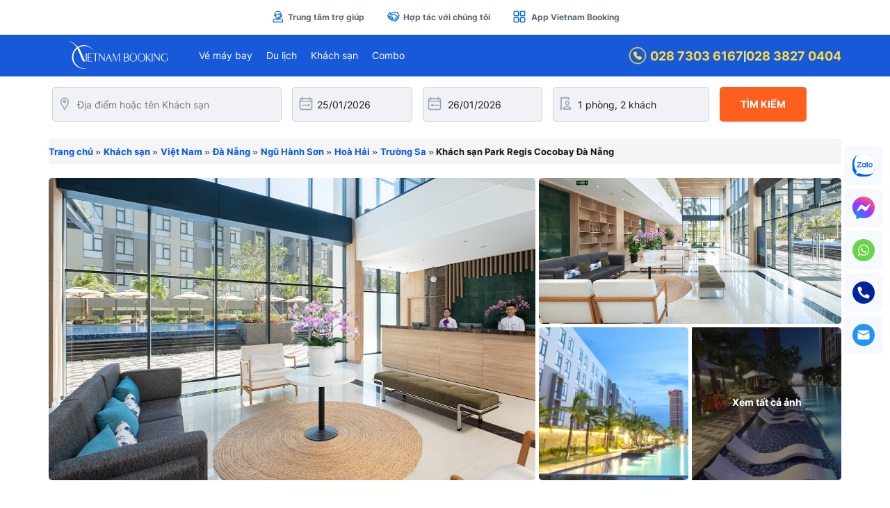

--- FILE ---
content_type: text/html; charset=UTF-8
request_url: https://www.vietnambooking.com/hotel/vietnam/khach-san-park-regis-cocobay-da-nang.html
body_size: 16527
content:
<!DOCTYPE html>
<html lang="vi"  xmlns="http://www.w3.org/1999/xhtml" xmlns:fb="http://www.facebook.com/2008/fbml"  xmlns:og="http://ogp.me/ns#" itemscope="itemscope" itemtype="http://schema.org/WebPage" >
    <head>
        <meta http-equiv="Content-Type" content="text/html; charset=UTF-8" />
        <meta http-equiv="X-UA-Compatible" content="IE=edge">
        <meta name="viewport" content="width=device-width, initial-scale=1">
        <link rel="shortcut icon" href="https://www.vietnambooking.com/wp-content/themes/vietnambooking_master/images/favicon.ico" />
                    <meta property="fb:app_id" content="197145824384337"/>
            <meta property="og:url" itemprop="url" content="https://www.vietnambooking.com/hotel/vietnam/khach-san-park-regis-cocobay-da-nang.html" />
            <meta property="og:type" content="website" />
            <meta property="og:title" itemprop="headline" content="Khách sạn Park Regis Cocobay Đà Nẵng | Giá ưu đãi" />
            <meta property="og:description" itemprop="description"  content="Nhận ưu đãi hấp dẫn khi đặt phòng khách sạn Park Regis Cocobay Đà Nẵng, duy nhất tại Vietnam Booking. Gọi 1900 4698 để được hỗ trợ tư vấn cụ thể và chi tiết." />
            <meta property="og:image" itemprop="thumbnailUrl" content="https://cdn2.vietnambooking.com/wp-content/uploads/hotel_pro/hotel_355718/fce131d984947e72466a373ec6d334f4.jpg" />
            
            <!-- Twitter Card -->
            <meta name="twitter:card" value="summary">
            <meta name="twitter:url" content="https://www.vietnambooking.com/hotel/vietnam/khach-san-park-regis-cocobay-da-nang.html">
            <meta name="twitter:title" content="Khách sạn Park Regis Cocobay Đà Nẵng | Giá ưu đãi">
            <meta name="twitter:description" content="Nhận ưu đãi hấp dẫn khi đặt phòng khách sạn Park Regis Cocobay Đà Nẵng, duy nhất tại Vietnam Booking. Gọi 1900 4698 để được hỗ trợ tư vấn cụ thể và chi tiết.">
            <meta name="twitter:image" content="https://cdn2.vietnambooking.com/wp-content/uploads/hotel_pro/hotel_355718/fce131d984947e72466a373ec6d334f4.jpg"/>
            <meta name="twitter:site" content="@vnbkcorp">
            <meta name="twitter:creator" content="@vnbkcorp">
            <!-- End Twitter Card -->
            
            <link rel="canonical" href="https://www.vietnambooking.com/hotel/vietnam/khach-san-park-regis-cocobay-da-nang.html" />            <title>Khách sạn Park Regis Cocobay Đà Nẵng | Giá ưu đãi</title>
            <meta name="description" content="Nhận ưu đãi hấp dẫn khi đặt phòng khách sạn Park Regis Cocobay Đà Nẵng, duy nhất tại Vietnam Booking. Gọi 1900 4698 để được hỗ trợ tư vấn cụ thể và chi tiết." />
            <meta name="keywords" content="khách sạn park regis cocobay đà nẵng, khách sạn đà nẵng, khách sạn 4 sao đà nẵng" />       <link rel='stylesheet' href='https://www.vietnambooking.com/wp-content/themes/vietnambooking_master/css/plugins/bootstrap/bootstrap.min.css?v=1.0.10' /><link rel='stylesheet' href='https://www.vietnambooking.com/wp-content/themes/vietnambooking_master/css/plugins/bootstrap/bootstrap-theme.min.css?v=1.0.10' /><link rel='stylesheet' href='https://www.vietnambooking.com/wp-content/themes/vietnambooking_master/css/plugins/bootstrap/bootstrap-datepicker3.min.css?v=1.0.10' /><link rel='stylesheet' href='https://www.vietnambooking.com/wp-content/themes/vietnambooking_master/css/plugins/jquery_ui/jquery-ui.min.css?v=1.0.10' /><link rel='stylesheet' href='https://www.vietnambooking.com/wp-content/themes/vietnambooking_master/css/plugins/common/font-awesome.min.css?v=1.0.10' /><link rel='stylesheet' href='https://www.vietnambooking.com/wp-content/themes/vietnambooking_master/css/plugins/common/jquery.fancybox_3_5_7.min.css?v=1.0.10' /><link rel='stylesheet' href='https://www.vietnambooking.com/wp-content/themes/vietnambooking_master/css/plugins/common/owl.carousel.min.css?v=1.0.10' /><link rel='stylesheet' href='https://www.vietnambooking.com/wp-content/themes/vietnambooking_master/css/plugins/common/pushy.min.css?v=1.0.10' /><link rel='stylesheet' href='https://www.vietnambooking.com/wp-content/themes/vietnambooking_master/css/custom/common/font_custom.min.css?v=1.0.10' /><link rel='stylesheet' href='https://www.vietnambooking.com/wp-content/themes/vietnambooking_master/css/custom/common/font_subset.css?v=1.0.10' /><link rel='stylesheet' href='https://www.vietnambooking.com/wp-content/themes/vietnambooking_master/css/custom/common/base_custom.min.css?v=1.0.10' /><link rel='stylesheet' href='https://www.vietnambooking.com/wp-content/themes/vietnambooking_master/css/custom/common/toastr.min.css?v=1.0.10' /><link rel='stylesheet' href='https://www.vietnambooking.com/wp-content/themes/vietnambooking_master/css/custom/desktop/index/style_header.min.css?v=1.0.10' /><link rel='stylesheet' href='https://www.vietnambooking.com/wp-content/themes/vietnambooking_master/css/custom/desktop/index/style_footer.min.css?v=1.0.10' /><link rel='stylesheet' href='https://www.vietnambooking.com/wp-content/themes/vietnambooking_master/css/custom/desktop/index/style_shortcode.css?v=1.0.10' /><link rel='stylesheet' href='https://www.vietnambooking.com/wp-content/themes/vietnambooking_master/css/custom/desktop/index/style_category.min.css?v=1.0.10' /><link rel='stylesheet' href='https://www.vietnambooking.com/wp-content/themes/vietnambooking_master/css/custom/desktop/index/style_sidebar.min.css?v=1.0.10' /><link rel='stylesheet' href='https://www.vietnambooking.com/wp-content/themes/vietnambooking_master/css/custom/desktop/index/style.min.css?v=1.0.10' /><link rel='stylesheet' href='https://www.vietnambooking.com/wp-content/themes/vietnambooking_master/css/custom/desktop/post_type/hotel/style_hotel.min.css?v=1.0.10' /><script type="text/javascript">
                var adminurl = "https://www.vietnambooking.com/wp-admin/admin-ajax.php";
                var link_current = "/hotel/vietnam/khach-san-park-regis-cocobay-da-nang.html";
                var url_link_home = "https://www.vietnambooking.com";
                var url_link_bloginfo = "https://www.vietnambooking.com/wp-content/themes/vietnambooking_master";
                var url_home = "https://www.vietnambooking.com/wp-content/themes/vietnambooking_master";
                var id_post = "355718";
                var UPLOAD_URL = "https://www.vietnambooking.com/wp-content/uploads";
                var VNBK_DATA_JSON_URL = "https://www.vietnambooking.com/wp-content/uploads/data_json";
            </script><!-- Google Tag Manager -->
                <script>(function(w,d,s,l,i){w[l]=w[l]||[];w[l].push({'gtm.start':
                new Date().getTime(),event:'gtm.js'});var f=d.getElementsByTagName(s)[0],
                j=d.createElement(s),dl=l!='dataLayer'?'&l='+l:'';j.async=true;j.src=
                'https://www.googletagmanager.com/gtm.js?id='+i+dl;f.parentNode.insertBefore(j,f);
                })(window,document,'script','dataLayer','GTM-5FV4CS8H');</script>
                <!-- End Google Tag Manager --><script src='https://www.vietnambooking.com/wp-content/themes/vietnambooking_master/js/plugins/common/jquery-1.11.1.min.js?v=1.0.10' ></script><script src='https://www.vietnambooking.com/wp-content/themes/vietnambooking_master/js/plugins/jquery_ui/jquery-ui-1.10.3.custom.min.js?v=1.0.10' ></script><script src='https://www.vietnambooking.com/wp-content/themes/vietnambooking_master/js/plugins/jquery_ui/ui.datepicker.lunar.min.js?v=1.0.10' ></script><script src='https://www.vietnambooking.com/wp-content/themes/vietnambooking_master/js/plugins/jquery_ui/amlich.min.js?v=1.0.10' ></script><script src='https://www.vietnambooking.com/wp-content/themes/vietnambooking_master/js/plugins/bootstrap/bootstrap.min.js?v=1.0.10' ></script><script src='https://www.vietnambooking.com/wp-content/themes/vietnambooking_master/js/plugins/bootstrap/bootstrap-datepicker.min.js?v=1.0.10' ></script><script src='https://www.vietnambooking.com/wp-content/themes/vietnambooking_master/js/plugins/bootstrap/locales/bootstrap-datepicker.vi.min.js?v=1.0.10' ></script><script src='https://www.vietnambooking.com/wp-content/themes/vietnambooking_master/js/plugins/common/jquery-cookies.min.js?v=1.0.10' ></script><script src='https://www.vietnambooking.com/wp-content/themes/vietnambooking_master/js/plugins/common/jquery-scrolltofixed-min.js?v=1.0.10' ></script><script src='https://www.vietnambooking.com/wp-content/themes/vietnambooking_master/js/plugins/common/jquery.fancybox_3.5.7.min.js?v=1.0.10' ></script><script src='https://www.vietnambooking.com/wp-content/themes/vietnambooking_master/js/plugins/common/jquery.lazy.min.js?v=1.0.10' ></script><script src='https://www.vietnambooking.com/wp-content/themes/vietnambooking_master/js/plugins/common/owl.carousel.min.js?v=1.0.10' ></script><script src='https://www.vietnambooking.com/wp-content/themes/vietnambooking_master/js/plugins/common/pushy.min.js?v=1.0.10' ></script><script src='https://www.vietnambooking.com/wp-content/themes/vietnambooking_master/js/plugins/common/sweetalert2.all.min.js?v=1.0.10' ></script><script src='https://www.vietnambooking.com/wp-content/themes/vietnambooking_master/js/plugins/validate/jquery.validate.min.js?v=1.0.10' ></script><script src='https://www.vietnambooking.com/wp-content/themes/vietnambooking_master/js/plugins/validate/additional-methods.min.js?v=1.0.10' ></script><script src='https://www.vietnambooking.com/wp-content/themes/vietnambooking_master/js/plugins/toastr/toastr.min.js?v=1.0.10' ></script><script src='https://maps.googleapis.com/maps/api/js?key=AIzaSyD0XennU77DCqEExO9AgQtgfNKyo5qmlaA&timestamp=1769295944' ></script><script src='https://www.vietnambooking.com/wp-content/themes/vietnambooking_master/js/plugins/socket/socket.io.js?v=1.0.10' ></script><script src='https://www.vietnambooking.com/wp-content/themes/vietnambooking_master/js/plugins/typeahead/typeahead.jquery.min.js?v=1.0.10' ></script><script src='https://www.vietnambooking.com/wp-content/themes/vietnambooking_master/js/plugins/typeahead/jquery.mark.min.js?v=1.0.10' ></script><script src='https://www.vietnambooking.com/wp-content/themes/vietnambooking_master/js/plugins/typeahead/handlebars.min.js?v=1.0.10' ></script><script src='https://www.vietnambooking.com/wp-content/themes/vietnambooking_master/js/plugins/typeahead/publichelper.js?v=1.0.10' ></script><script src='https://www.vietnambooking.com/wp-content/themes/vietnambooking_master/js/custom/common/jquery_mobile_touch_custom.min.js?v=1.0.10' ></script><script src='https://www.vietnambooking.com/wp-content/themes/vietnambooking_master/js/custom/common/apps_base.min.js?v=1.0.10' ></script><script src='https://www.vietnambooking.com/wp-content/themes/vietnambooking_master/js/custom/desktop/index/apps.min.js?v=1.0.10' ></script><script src='https://www.vietnambooking.com/wp-content/themes/vietnambooking_master/js/custom/desktop/index/apps_hotel.min.js?v=1.0.10' ></script><script src='https://www.vietnambooking.com/wp-content/themes/vietnambooking_master/js/custom/desktop/post_type/hotel/apps_post_hotel.min.js?v=1.0.10' ></script>
<!-- BEGIN Metadata added by the Add-Meta-Tags WordPress plugin -->
<meta name="google-site-verification" content="f1h5vdA_LzdoCc0kHnZJTdFZlEHhS6aHqgYLwWiaCMg" />
<!-- END Metadata added by the Add-Meta-Tags WordPress plugin -->

<meta name='robots' content='max-image-preview:large' />
<style id='classic-theme-styles-inline-css' type='text/css'>
/*! This file is auto-generated */
.wp-block-button__link{color:#fff;background-color:#32373c;border-radius:9999px;box-shadow:none;text-decoration:none;padding:calc(.667em + 2px) calc(1.333em + 2px);font-size:1.125em}.wp-block-file__button{background:#32373c;color:#fff;text-decoration:none}
</style>
<link rel="https://api.w.org/" href="https://www.vietnambooking.com/wp-json/" /><link rel="EditURI" type="application/rsd+xml" title="RSD" href="https://www.vietnambooking.com/xmlrpc.php?rsd" />
<link rel="alternate" title="oNhúng (JSON)" type="application/json+oembed" href="https://www.vietnambooking.com/wp-json/oembed/1.0/embed?url=https%3A%2F%2Fwww.vietnambooking.com%2Fhotel%2Fvietnam%2Fkhach-san-park-regis-cocobay-da-nang.html" />
<link rel="alternate" title="oNhúng (XML)" type="text/xml+oembed" href="https://www.vietnambooking.com/wp-json/oembed/1.0/embed?url=https%3A%2F%2Fwww.vietnambooking.com%2Fhotel%2Fvietnam%2Fkhach-san-park-regis-cocobay-da-nang.html&#038;format=xml" />
<meta property="fb:app_id" content="197145824384337"/><meta property="fb:admins" content="197145824384337"/>    </head>

<body >
                
			<div class="box-container-user-top">
                    <div class="container">
                        <div class="row">
                            <div class="col-lg-12 col-md-12">
                                <div class="box-menu" style="text-align: center"> <ul class='ul-list-menu-user'><li><a href="https://www.vietnambooking.com/lien-he"><img src="https://data.vietnambooking.com/user/svg/icon_help.svg" alt="Help" />Trung tâm trợ giúp</a></li><li><a href="https://www.vietnambooking.com/partnership"><img src="https://data.vietnambooking.com/user/svg/icon_coop.svg" alt="Coop" />Hợp tác với chúng tôi</a></li><li><a href="https://www.vietnambooking.com/trai-nghiem-app-dat-ve-may-bay-gia-re-vietnam-booking.html">
                                <img src="https://data.vietnambooking.com/user/svg/icon_app.svg" alt="App" />
                                App Vietnam Booking</a>
                            </li></ul></div>
                            </div>
                        </div>
                    </div>
                </div>
            <div class="header-box-full-top scroll-active single-hotel  ">
                <div class="container">
                    <div class="row">
                        <div class="col-lg-12 col-md-12">
                            <div class="header-box-full-top-inner">
                                <!-- <div class="header-box-toggle-menu">
                                    <button class="header-btn-toggle-menu">
                                        <img src="https://www.vietnambooking.com/wp-content/themes/vietnambooking_master/images/index/header_icon_bars.png"  alt="search" />
                                    </button>
                                </div> -->
                                            <div class="header-box-logo">
                <a href="https://www.vietnambooking.com"> <img src="https://www.vietnambooking.com/wp-content/themes/vietnambooking_master/images/logo_nosub.svg" alt="VIETNAM BOOKING" /> </a>
            </div> <div class="header-box-list-product"><ul><li><a href="https://www.vietnambooking.com/ve-may-bay">Vé máy bay</a><ul><li><a href="https://www.vietnambooking.com/ve-may-bay-noi-dia.html">Vé nội địa</a></li><li><a href="https://www.vietnambooking.com/ve-may-bay-quoc-te.html">Vé quốc tế</a></li><li><a href="https://www.vietnambooking.com/ve-may-bay-theo-hang.html">Vé theo hãng</a></li><li><a href="https://www.vietnambooking.com/ve-may-bay-tu-thanh-pho.html">Vé từ Thành Phố</a></li><li><a href="https://www.vietnambooking.com/ve-may-bay-tet.html">Vé tết</a></li><li><a href="https://www.vietnambooking.com/./ve-may-bay/khuyen-mai">Khuyến mãi</a></li><li><a href="https://www.vietnambooking.com/./ve-may-bay/tin-tuc">Tin tức</a></li><li><a href="https://www.vietnambooking.com/huong-dan-dat-ve-may-bay">Hướng dẫn đặt vé</a></li><li><a href="https://www.vietnambooking.com/./ve-may-bay/faqs">Hỏi & đáp</a></li></ul></li><li><a href="https://www.vietnambooking.com/du-lich">Du lịch</a><ul><li><a href="https://www.vietnambooking.com/du-lich-trong-nuoc.html">Du lịch trong nước</a></li><li><a href="https://www.vietnambooking.com/du-lich-nuoc-ngoai.html">Du lịch nước ngoài</a></li><li><a href="https://www.vietnambooking.com/du-lich/tour-du-lich/du-lich-tet.html">Tour du lịch Tết</a></li><li><a href="https://www.vietnambooking.com/du-lich/tour-du-lich/chum-tour-le-30-4-1-5.html">Tour Lễ 30/4 1/5</a></li><li><a href="https://www.vietnambooking.com/du-lich/tour-du-lich/du-lich-he.html">Tour Hè</a></li><li><a href="https://www.vietnambooking.com/du-lich/tour-du-lich/tour-le-2-9.html">Tour Du Lịch Lễ 2/9</a></li><li><a href="https://www.vietnambooking.com/du-lich/tour-du-lich/khach-doan.html">Tour Khách đoàn - Team Building</a></li><li><a href="https://www.vietnambooking.com/tour-khuyen-mai.html">Tour khuyến mãi</a></li><li><a href="https://www.vietnambooking.com/./du-lich/blog-du-lich">Blog du lịch</a></li><li><a href="https://www.vietnambooking.com/./du-lich/trai-nghiem">Trải nghiệm du lịch</a></li><li><a href="https://www.vietnambooking.com/./du-lich/tin-tuc-du-lich">Tin tức tour</a></li><li><a href="https://www.vietnambooking.com/./du-lich/faqs-tour">Câu hỏi thường gặp</a></li><li><a href="https://www.vietnambooking.com/huong-dan-dat-tour-du-lich">Hướng dẫn đặt tour</a></li></ul></li><li><a href="https://www.vietnambooking.com/hotel">Khách sạn</a><ul><li><a href="https://www.vietnambooking.com/hotel/vietnam">Khách sạn theo khu vực</a></li><li><a href="https://www.vietnambooking.com/./khach-san/tin-tuc-khach-san">Tin tức</a></li><li><a href="https://www.vietnambooking.com/./khach-san/faqs-hotel">Faqs</a></li><li><a href="https://www.vietnambooking.com/huong-dan-dat-khach-san">Hướng dẫn đặt phòng khách sạn</a></li><li><a href="https://www.vietnambooking.com/partner-hotel-register">Đối tác khách sạn</a></li></ul></li><li><a href="https://www.vietnambooking.com/combo">Combo</a></li></ul></div>
                                <div class="header-box-button-right">
                                    
            <ul class="phone-list" style="display: flex; align-items: center; gap: 8px; list-style: none; margin: 0; padding: 0;">
                
                <li style="display: flex; align-items: center; gap: 6px;">
                    <a class="hotline" href="tel:02873036167" style="display: flex; align-items: center; gap: 6px;">
                        <img style="top: 0px" src="https://data.vietnambooking.com/user/svg/icon_phone.svg" alt="phone"/>
                        028 7303 6167
                    </a>
                </li>
                <li style="display: flex; align-items: center; gap: 6px;">
                    <span style="font-size: 16px; line-height: 1; font-weight: 700;">|</span>
                    <a class="hotline" href="tel:02838270404" style="display: flex; align-items: center;">
                        028 3827 0404
                    </a>
                </li>
            </ul>
                                </div>
                            </div>
                        </div>
                    </div>
                </div>
            </div> <!-- end header-box-full-top -->
            <div class="header-margin-90"></div>
            <div class="clearfix"></div><div class="single-box-content single-hotel">                        <div class="hotel-box-form-search type-cat">
            <div class="container">
                <div class="row">
                    <div class="col-lg-12 col-md-12">
                        <div class="hotel-box-form-search-inner">
                            <input type="hidden" class="txt-id-post" value="355718" name="id" />
                            <input type="hidden" class="txt-id-post-temp" value="355718" name="id-post-temp" />
                            <input type="hidden" class="txt-url-temp" value="https://www.vietnambooking.com/hotel/vietnam/khach-san-park-regis-cocobay-da-nang.html" name="url_permaklink" />
                            <input type="hidden" class="txt-params-temp" value="" name="url_params" />
                            
                            <div class="hotel-box-name box-input-item"> 
                                <label class="hidden">Địa điểm hoặc tên Khách sạn</label>
                                <i class="icon-vnbk icon-marker-528-48 "></i>
                                <input value="" placeholder="Địa điểm hoặc tên Khách sạn" class="hotel-name form-control" type="text" /> 
                                
                            </div>
                
                            <div class="input-daterange">
                                <div class="hotel-box-date-start box-input-item"> 
                                    <label class="hidden">Ngày nhận phòng</label>
                                    <i class="icon-vnbk icon-calendar-from-570-48 "></i>
                                    <input value="25/01/2026" required placeholder="Ngày nhận phòng" class="hotel-date-start form-control" type="text" /> 
                                </div>
                                <div class="hotel-box-date-end box-input-item"> 
                                    <label class="hidden">Ngày trả phòng</label>
                                    <i class="icon-vnbk icon-calendar-to-612-48 "></i>
                                    <input value="26/01/2026" required placeholder="Ngày trả phòng" class="hotel-date-end form-control" type="text" /> 
                                </div>
                            </div>
                            
                            <div class="hotel-box-passenger box-input-item"> 
                                <label class="hidden">Số phòng và khách</label>
                                <i class="icon-vnbk icon-passenger-528-96"></i>
                                <input readonly value="1 phòng, 2 khách" placeholder="Số phòng và khách" class="hotel-info-passenger form-control" type="text" />
                                
                                <div class="dropdown-menu" aria-labelledby="dLabel">
                                    <div class="box-dropdown-content">
                                        <div class="box-item">
                                            <table>
                                                <tr> 
                                                    <td>
                                                        <span class="title">Phòng</span>
                                                        <input type="hidden" class="txt-num-room" value="1" name="r" />
                                                    </td>
                                                    <td class="td-box-action">
                                                        <div><span data-name="room" data-type="minus" class="type-minus type-room type-button disabled"> <i class="fas fa-minus"></i> </span>  </div>
                                                        <div> <span data-min="1" data-max="10" class="type-room type-show">1</span></div>
                                                        <div> <span data-name="room" class="type-plus type-room type-button" data-type="plus"> <i class="fas fa-plus"></i> </span> </div>
                                                    </td>
                                                </tr>
                                                
                                                <tr> 
                                                    <td>
                                                        <span class="title">Người lớn</span>
                                                        <input type="hidden" class="txt-num-adult" value="2" name="a" />
                                                    </td>
                                                    <td class="td-box-action">
                                                        <div>  <span data-name="adult" data-type="minus" class="type-minus type-adult type-button"> <i class="fas fa-minus"></i>  </span>  </div>
                                                        <div>  <span data-min="1" data-max="10" class="type-adult type-show">2</span> </div>
                                                        <div>  <span data-name="adult" data-type="plus" class="type-plus type-adult type-button" >  <i class="fas fa-plus"></i> </span>  </div>
                                                    </td>
                                                </tr>
                
                                                <tr> 
                                                    <td>
                                                        <span class="title">Trẻ em</span>
                                                        <input type="hidden" class="txt-num-child" value="0" name="0" />
                                                    </td>
                                                    <td class="td-box-action">
                                                        <div>  <span data-name="child" data-type="minus" class="type-minus type-child type-button disabled">  <i class="fas fa-minus"></i>  </span>  </div>
                                                        <div> <span data-min="0" data-max="9" class="type-child type-show">0</span> </div>
                                                        <div>  <span data-name="child" data-type="plus" class="type-plus type-child type-button" >  <i class="fas fa-plus"></i>  </span>  </div>
                                                    </td>
                                                </tr>
                
                                                <tr>
                                                    <td colspan="2">
                                                        <div class="box-title-age-child hidden">Độ tuổi</div>
                                                        <div class="box-info-age-child hidden">   </div>
                                                    </td>
                                                </tr>
                                            </table>
                                        </div>
                                    </div>
                                </div>
                                <script>
                                    $(document).ready(function()
                                    {
                                        $(".hotel-box-passenger").focusout(function(){
                                            var obj_this_box_passenger = $(this);
                                            $(document).click(function (e) { 
                                                var is_open = $(e.target).hasClass("hotel-info-passenger");
                                                if(!is_open) { $(obj_this_box_passenger).removeClass("open"); }
                                            });
                                        });
                                    });
                                    $(".hotel-box-passenger").focusin(function(){
                                        $(".hotel-box-passenger .dropdown-menu").dropdown("toggle");
                                    });
                                    APPS_POST_HOTEL.post_hotel_system_search_data();
                                </script>
                            </div>
                            <div class="hotel-box-submit"> <button class="hotel-btn-submit hotel-btn-submit-form-data" type="button"> Tìm kiếm</button> </div>
                        </div>
                    </div>
                </div>
            </div>
        </div>
                <div class="single-box-content-common single-hotel">
                    <div class="clearfix"></div>
                    <div class="container">
                        <div class="row">
                            <div class="col-lg-12 col-md-12">         <div id="hotel-breadcrumb" class="breadcrumb-custom hotel_product">
            <div class="breadcrumb" itemscope itemtype="https://schema.org/BreadcrumbList">
                            <span itemprop="itemListElement" itemscope itemtype="https://schema.org/ListItem">
                <a href="https://www.vietnambooking.com" itemprop="item"> <span itemprop="name">Trang chủ</span> </a>
                <meta itemprop="position" content="1" />
            </span> »            <span itemprop="itemListElement" itemscope itemtype="https://schema.org/ListItem">
                <a href="https://www.vietnambooking.com/hotel" itemprop="item"> <span itemprop="name">Khách sạn</span> </a>
                <meta itemprop="position" content="2" />
            </span> »            <span itemprop="itemListElement" itemscope itemtype="https://schema.org/ListItem">
                <a href="https://www.vietnambooking.com/hotel/vietnam" itemprop="item"> <span itemprop="name">Việt Nam</span> </a>
                <meta itemprop="position" content="3" />
            </span> »            <span itemprop="itemListElement" itemscope itemtype="https://schema.org/ListItem">
                <a href="https://www.vietnambooking.com/hotel/vietnam/khach-san-da-nang.html" itemprop="item"> <span itemprop="name">Đà Nẵng</span> </a>
                <meta itemprop="position" content="4" />
            </span> »            <span itemprop="itemListElement" itemscope itemtype="https://schema.org/ListItem">
                <a href="#" itemprop="item"> <span itemprop="name">Ngũ Hành Sơn </span> </a>
                <meta itemprop="position" content="5" />
            </span> »            <span itemprop="itemListElement" itemscope itemtype="https://schema.org/ListItem">
                <a href="#" itemprop="item"> <span itemprop="name">Hoà Hải</span> </a>
                <meta itemprop="position" content="6" />
            </span> »            <span itemprop="itemListElement" itemscope itemtype="https://schema.org/ListItem">
                <a href="#" itemprop="item"> <span itemprop="name">Trường Sa</span> </a>
                <meta itemprop="position" content="7" />
            </span> »<span > Khách sạn Park Regis Cocobay Đà Nẵng </span>
            </div>
        </div> </div>
                            <div class="clearfix"></div>
                        </div>
                    </div>
                </div>

                                        <div class="container">
                <div class="row">
                    <div class="col-lg-12 col-md-12">
                        <div class="single-box-content single-hotel">
                            <div class="box-slider type-hotel"> 
                                <div data-index="1" class="box-action box-item box-item-1"> 
                                    <input type="hidden" value="71975,71976,71977,71978,71979,71980,71981,71982,71983,71984,71985,71986,71987,71988,71989,71990,71991,71992,71993,71994,71995,71996,71997,71998,71999,72000,72001,72002,72003,72004,72005,72006,72007,72008,72009,72010,72011,72012,72013" class="txt-hidden-hotel-slider" />
                                    <input type="hidden" value="355718" class="txt-hidden-id-post" />
                                    
                                    <div class="box-item-content"> <img src='https://cdn2.vietnambooking.com/wp-content/uploads/hotel_pro/hotel_355718/bda11a44283aed001e0fc2add5933989.jpg' alt='Khách sạn Park Regis Cocobay Đà Nẵng' /> </div>
                                </div> 
                                <div class="box-item box-item-2"> 
                                    <div class="box-item-content">
                                        <div data-index="2" class="box-action box-second item-title-1" > 
                                            <div class="box-item-content"> <img src='https://cdn2.vietnambooking.com/wp-content/uploads/hotel_pro/hotel_355718/a6a79a70ee1ca068dcac75e61ae871d5.jpg' alt='Khách sạn Park Regis Cocobay Đà Nẵng' /> </div>
                                        </div>
                                        <div class="item-box-plus">
                                                        <div data-index="3" class="box-action box-item box-item-3"> 
                <div class="box-item-content"> <img src='https://cdn2.vietnambooking.com/wp-content/uploads/hotel_pro/hotel_355718/a88e1eeb3735a06be29ae0023b083776.jpg' alt='Khách sạn Park Regis Cocobay Đà Nẵng' /> </div>
            </div> 
                                            <div data-index="4" class="box-action box-item box-item-4">
                                                <div class="box-item-content"> <div class='box-view-all'><span> Xem tất cả ảnh </span><div class='box-bg'></div><img src='https://cdn2.vietnambooking.com/wp-content/uploads/hotel_pro/hotel_355718/0cb7a3ca6b7697101b9da396a6407c86.jpg' alt='Khách sạn Park Regis Cocobay Đà Nẵng' /></div> </div>
                                            </div> 
                                        </div>
                                    </div>
                                </div> 
                                
                            </div>    
                        </div>
                    </div>
                </div>
            </div>
                        <div class="box-info-summary">
                <div class="container">
                    <div class="row">
                        <div class="col-lg-12 col-md-12">
                            <div class="single-box-content single-hotel">
                                <div class="box-info-summary-inner"> 
                                    <div class="box-content-top">
                                        <table class="table">
                                            <tr>
                                                <td class="td-col-left">
                                                    <div class="box-info">
                                                        <span class="box-title hotel-type">Khách sạn</span>
                                                        <span class="box-star hotel-star"><i class="fa fa-star"></i><i class="fa fa-star"></i><i class="fa fa-star"></i><i class="fa fa-star"></i><i class="fa fa-star"></i></span>
                                                    </div>
                                                    <div class="box-title hotel-title"> <h1>Khách sạn Park Regis Cocobay Đà Nẵng</h1> </div>
                                                    <div class="box-address  hotel-address"> <h3> Tổ hợp Cocobay, tổ 53 Tân Trà, đường Trường Sa, Phường Hòa Hải, quận Ngũ Hành Sơn, Tp Đà Nẵng</h3> </div>
                                                </td>
                                                <td class="td-col-right type-price"> 
                                                    <div class="price-room-from">Giá phòng từ</div>
                                                                <div class="price-old "> <div class="old"><div class='old'>2,815,000 VND</div></div></div>
                                                    <div class="price-medium "> 1,689,000 VND<span>/ đêm</span></div>
                                                    <div onclick="APPS_BASE.base_scrollTo($('.box-system-room-inner .box-list-room'),-10);" class="box-select-room"><button class="btn-select-room">LỰA CHỌN PHÒNG</button></div>
                                                </td>
                                            </tr>
                                        </table>
                                    </div>
                                    <div class="box-content-bottom">
                                        <div class="box-facilities">
                                            <div class="box-title"> <h2>Tiện nghi khách sạn</h2> </div>
                                            <div class="content-facilities">
                                                                    <div><i class="ficon ficon-restaurant"></i> Nhà hàng</div>                    <div><i class="ficon ficon-mini-bar"></i> Quầy bar</div>                    <div><i class="ficon ficon-spa-sauna"></i> Spa & Massage</div>                    <div><i class="ficon ficon-suitable-for-events"></i> Tiện nghi tổ chức hội họp/Tiệc</div>                    <div><i class="ficon ficon-beach"></i> Giáp biển</div>                    <div><i class="ficon ficon-wifi"></i> Wifi</div>                    <div><i class="ficon ficon-air-conditioning"></i> Máy lạnh</div>                    <div><i class="ficon ficon-non-smoking-room"></i> Phòng không hút thuốc</div>
                                            </div>
                                            <div class="box-readmore"> 
                                                <button onClick="APPS_BASE.base_scrollTo($('.box-system-facilities-details.box-system-default'),-10);" class="btn-readmore type-facilities">Xem thêm tiện ích</button>
                                            </div>
                
                                        </div>
                                    </div>
                                    
                                </div>    
                            </div>
                        </div>
                    </div>
                </div>
            </div>
            
                        <div class="box-map">
                <div class="container">
                    <div class="row">
                        <div class="col-lg-12 col-md-12">
                            <div class="box-map-inner">
                                <div class="box-content">
                                    <h3 class="title">Khám phá địa điểm lân cận</h3>
                                    <div class="content-item">
                                        <ul> <li>BRG Danang Golf Resort </li><li>Montgomerie Links Vietnam </li><li>Hầm đi bộ Cocobay </li><li>Biển KVBG Biển </li><li>Vanessa Beach </li><li>Bãi tắm du lịch Viêm Đông </li><li>Sông Cổ Cò - Điện Dương </li><li>Bãi tắm Tân Trà </li><li>Tượng đài bảy Dũng sĩ Điện Ngọc </li> </ul>
                                        <div><span class="readmore" data-template='<div class="tooltip tooltip-map-google-details" role="tooltip"><div class="tooltip-arrow"></div><div class="tooltip-inner"></div></div>' data-toggle="tooltip" title='            <div class="box-long">
                <h3>Các địa danh nổi tiếng</h3>
                <ul></ul>
            </div>
            <div class="box-short">
                <h3>Các địa danh gần đây</h3>
                <ul></ul>
            </div>' data-placement="right" data-html="true" >Xem thêm những địa điểm gần đây</span></div>
                                    </div>
                                </div>
                                <div class="box-button-map">
                                    <a onClick="                APPS_POST_HOTEL.post_hotel_system_map_google({title:'Khách sạn Park Regis Cocobay Đà Nẵng ',lat:15.9664208,lng:108.2818533});" href="javascript:void(0);" title="">
                                        <img src="https://data.vietnambooking.com/business/hotel/svg/common/icon_map.svg" alt="map google" />
                                    </a>
                                </div>
                            </div>
                        </div>
                    </div>
                </div>
            </div>
                        <div class="container">
                <div class="row">
                    <div class="col-lg-12 col-md-12">
                        <a class="a-box-combo" href="https://www.vietnambooking.com/combo/combo-ve-may-bay-khach-san-da-nang.html" target="_blank">
                            <div class="box-combo">
                                Combo vé máy bay và khách sạn Đà Nẵng trọn gói
                            </div>
                        </a>
                    </div>
                </div>
            </div> 
                        <div class="box-system-room">
                
                <div class="box-system-form">
                    <div class="single-box-content single-hotel">
                        <div class="box-system-form-inner"> 
                                    <div class="hotel-box-form-search type-room">
            <div class="container">
                <div class="row">
                    <div class="col-lg-12 col-md-12">
                        <div class="hotel-box-form-search-inner">
                            <input type="hidden" class="txt-id-post" value="355718" name="id" />
                            <input type="hidden" class="txt-id-post-temp" value="355718" name="id-post-temp" />
                            <input type="hidden" class="txt-url-temp" value="https://www.vietnambooking.com/hotel/vietnam/khach-san-park-regis-cocobay-da-nang.html" name="url_permaklink" />
                            <input type="hidden" class="txt-params-temp" value="" name="url_params" />
                            
                            <div class="input-daterange">
                                <div class="hotel-box-date-start box-input-item"> 
                                    <label class="hidden">Ngày nhận phòng</label>
                                    <i class="icon-vnbk icon-calendar-from-570-48 "></i>
                                    <input value="25/01/2026" required placeholder="Ngày nhận phòng" class="hotel-date-start form-control" type="text" /> 
                                </div>
                                <div class="hotel-box-date-end box-input-item"> 
                                    <label class="hidden">Ngày trả phòng</label>
                                    <i class="icon-vnbk icon-calendar-to-612-48 "></i>
                                    <input value="26/01/2026" required placeholder="Ngày trả phòng" class="hotel-date-end form-control" type="text" /> 
                                </div>
                            </div>
                            
                            <div class="hotel-box-passenger box-input-item"> 
                                <label class="hidden">Số phòng và khách</label>
                                <i class="icon-vnbk icon-passenger-528-96"></i>
                                <input readonly value="1 phòng, 2 khách" placeholder="Số phòng và khách" class="hotel-info-passenger form-control" type="text" />
                                
                                <div class="dropdown-menu" aria-labelledby="dLabel">
                                    <div class="box-dropdown-content">
                                        <div class="box-item">
                                            <table>
                                                <tr> 
                                                    <td>
                                                        <span class="title">Phòng</span>
                                                        <input type="hidden" class="txt-num-room" value="1" name="r" />
                                                    </td>
                                                    <td class="td-box-action">
                                                        <div><span data-name="room" data-type="minus" class="type-minus type-room type-button disabled"> <i class="fas fa-minus"></i> </span>  </div>
                                                        <div> <span data-min="1" data-max="10" class="type-room type-show">1</span></div>
                                                        <div> <span data-name="room" class="type-plus type-room type-button" data-type="plus"> <i class="fas fa-plus"></i> </span> </div>
                                                    </td>
                                                </tr>
                                                
                                                <tr> 
                                                    <td>
                                                        <span class="title">Người lớn</span>
                                                        <input type="hidden" class="txt-num-adult" value="2" name="a" />
                                                    </td>
                                                    <td class="td-box-action">
                                                        <div>  <span data-name="adult" data-type="minus" class="type-minus type-adult type-button"> <i class="fas fa-minus"></i>  </span>  </div>
                                                        <div>  <span data-min="1" data-max="10" class="type-adult type-show">2</span> </div>
                                                        <div>  <span data-name="adult" data-type="plus" class="type-plus type-adult type-button" >  <i class="fas fa-plus"></i> </span>  </div>
                                                    </td>
                                                </tr>
                
                                                <tr> 
                                                    <td>
                                                        <span class="title">Trẻ em</span>
                                                        <input type="hidden" class="txt-num-child" value="0" name="0" />
                                                    </td>
                                                    <td class="td-box-action">
                                                        <div>  <span data-name="child" data-type="minus" class="type-minus type-child type-button disabled">  <i class="fas fa-minus"></i>  </span>  </div>
                                                        <div> <span data-min="0" data-max="9" class="type-child type-show">0</span> </div>
                                                        <div>  <span data-name="child" data-type="plus" class="type-plus type-child type-button" >  <i class="fas fa-plus"></i>  </span>  </div>
                                                    </td>
                                                </tr>
                                                
                                                <tr>
                                                    <td colspan="2">
                                                        <div class="box-title-age-child hidden">Độ tuổi</div>
                                                        <div class="box-info-age-child hidden">   </div>
                                                    </td>
                                                </tr>
                                            </table>
                                        </div>
                                    </div>
                                </div>
                                <script>
                                    $(document).ready(function()
                                    {
                                        $(".hotel-box-passenger").focusout(function(){
                                            var obj_this_box_passenger = $(this);
                                            $(document).click(function (e) { 
                                                var is_open = $(e.target).hasClass("hotel-info-passenger");
                                                if(!is_open) { $(obj_this_box_passenger).removeClass("open"); }
                                            });
                                        });
                                    });
                                    $(".hotel-box-passenger").focusin(function(){
                                        $(".hotel-box-passenger .dropdown-menu").dropdown("toggle");
                                    });
                                    APPS_POST_HOTEL.post_hotel_system_search_data();
                                </script>
                            </div>
                            <div class="hotel-box-submit"> <button class="hotel-btn-submit hotel-btn-submit-search-room" type="button"> Tìm kiếm</button> </div>
                        </div>
                    </div>
                </div>
            </div>
        </div> 
                        </div>    
                    </div>
                </div>
                
                <div class="container">
                    <div class="row">
                        <div class="col-lg-12 col-md-12">
                            <div class="box-system-room-inner"> 
                                
                                                        
                                <script>
                                    //APPS_POST_HOTEL.post_hotel_system_room(); 
                                    $(document).ready(function(){
                                        $(".hotel-box-form-search-inner .hotel-btn-submit-search-room").trigger("click");
                                    });
                                </script>
                            </div>  
                        </div>
                    </div>
                </div>
            </div>
                        <div class="container">
                <div class="row">
                    <div class="col-lg-12 col-md-12">
                        <div class="box-system-facilities-details box-system-default"> 
                            <div class="box-title"><h2>Tiện nghi Khách sạn Park Regis Cocobay Đà Nẵng</h2></div>
                            <div class="box-system-facilities-details-inner">
                                                        <div class="box-item">
                            <h3>Tiện nghi chung</h3>
                            <div class="items"> <div><i class='ficon ficon-air-conditioning'></i> Máy lạnh</div><div><i class='ficon ficon-shops'></i> Cửa hàng trong khuôn viên</div><div><i class='ficon ficon-elevator'></i> Thang máy</div><div><i class='ficon ficon-family-room'></i> Phòng gia đình</div><div><i class='ficon ficon-coffee-tea-maker'></i> Cà phê/Trà tại sảnh</div><div><i class='ficon ficon-coffee-shop'></i> Tiệm cà phê</div><div><i class='ficon ficon-salon'></i> Tiệm làm đẹp</div><div><i class='ficon ficon-wifi'></i> Wifi</div><div><i class='ficon ficon-non-smoking-room'></i> Phòng không hút thuốc</div><div><i class='ficon ficon-smoking-area'></i> Khu vực hút thuốc</div><div><i class='ficon ficon-room-service'></i> Dịch vụ phòng</div> </div>
                        </div>                        <div class="box-item">
                            <h3>Tiện nghi phòng</h3>
                            <div class="items"> <div><i class='ficon ficon-bathtub'></i> Bồn tắm</div><div><i class='ficon ficon-shower'></i> Phòng tắm vòi sen</div><div><i class='ficon ficon-tv-flat-screen'></i> TV</div><div><i class='ficon ficon-bathrobes'></i> Áo choàng tắm</div><div><i class='ficon ficon-air-conditioning'></i> Điều hòa</div><div><i class='ficon ficon-mini-bar'></i> Tủ lạnh nhỏ trong phòng</div><div><i class='ficon ficon-hair-dryer'></i> Máy sấy tóc</div><div><i class='ficon ficon-complimentary-bottled-water'></i> Nước đóng chai miễn phí</div><div><i class='ficon ficon-in-room-safe'></i> Két sắt</div><div><i class='ficon ficon-slippers'></i> Dép đi trong nhà</div><div><i class='ficon ficon-wake-up-service'></i> Dịch vụ báo thức</div><div><i class='ficon ficon-smoke-detector'></i> Đầu báo khói</div><div><i class='ficon ficon-telephone'></i> Điện thoại</div><div><i class='ficon ficon-alarm-clock'></i> Đồng hồ báo thức</div><div><i class='ficon ficon-sofa'></i> Ghế sofa</div><div><i class='ficon ficon-clothes-rack'></i> Giá treo quần áo</div><div><i class='ficon ficon-seating-area'></i> Khu vực tiếp khách</div><div><i class='ficon ficon-complimentary-instant-coffee'></i> Máy pha trà/cà phê</div><div><i class='ficon ficon-satellite-television'></i> Truyền hình cáp/vệ tinh</div><div><i class='ficon ficon-closet'></i> Tủ quần áo</div><div><i class='ficon ficon-toiletries'></i> Vật dụng tắm rửa</div><div><i class='ficon ficon-toiletries'></i> Bộ vệ sinh cá nhân</div><div><i class='ficon ficon-shampoo'></i> Dầu gội/dầu xả</div><div><i class='ficon ficon-desk'></i> Bàn làm việc</div> </div>
                        </div>                        <div class="box-item">
                            <h3>Hỗ trợ người khuyết tật</h3>
                            <div class="items"> <div><i class='ficon ficon-wheelchair-accessible'></i> Thuận tiện cho người khuyết tật</div><div><i class='ficon ficon-elevator'></i> Thang máy</div> </div>
                        </div>                        <div class="box-item">
                            <h3>Ăn uống</h3>
                            <div class="items"> <div><i class='ficon ficon-restaurant'></i> Nhà hàng</div><div><i class='ficon ficon-mini-bar'></i> Quầy bar</div><div><i class='ficon ficon-kitchen'></i> Bếp</div><div><i class='ficon ficon-coffee-shop'></i> Tiệm cà phê</div><div><i class='ficon ficon-complimentary-bottled-water'></i> Nước suối</div><div><i class='ficon ficon-bottle-of-wine'></i> Rượu vang/Sâm panh</div><div><i class='ficon ficon-bold-child-meal-b'></i> Bữa ăn tự chọn phù hợp với trẻ em</div><div><i class='ficon ficon-bold-child-meal-b'></i> Bữa ăn trẻ em</div><div><i class='ficon ficon-mini-bar'></i> Minibar</div><div><i class='ficon ficon-coffee-tea-maker'></i> Cà phê</div><div><i class='ficon ficon-breakfast'></i> Bữa sáng tại phòng</div> </div>
                        </div>                        <div class="box-item">
                            <h3>Dịch vụ lễ tân</h3>
                            <div class="items"> <div><i class='ficon ficon-concierge'></i> Nhân viên xách hành lý</div><div><i class='ficon ficon-luggage-storage'></i> Giữ hành lý</div><div><i class='ficon ficon-currency-exchange'></i> Thu đổi ngoại tệ</div><div><i class='ficon ficon-24hour-frontdesk'></i> Bàn bán tour</div><div><i class='ficon ficon-24hour-security'></i> Bảo vệ 24h</div><div><i class='ficon ficon-concierge'></i> Nhân viên trực cửa</div><div><i class='ficon ficon-24hour-check-in'></i> Lễ tân 24h</div> </div>
                        </div>                        <div class="box-item">
                            <h3>Kết nối mạng</h3>
                            <div class="items"> <div><i class='ficon ficon-wifi'></i> Wifi miễn phí có ở toàn bộ khách sạn</div> </div>
                        </div>                        <div class="box-item">
                            <h3>Dịch vụ lau dọn</h3>
                            <div class="items"> <div><i class='ficon ficon-daily-housekeeping'></i> Dọn phòng hàng ngày</div><div><i class='ficon ficon-dryer'></i> Giặt khô</div><div><i class='ficon ficon-laundry-service'></i> Giặt ủi</div> </div>
                        </div>                        <div class="box-item">
                            <h3>Dịch vụ cho doanh nhân</h3>
                            <div class="items"> <div><i class='ficon ficon-fax-or-photo'></i> Fax/photocopy</div><div><i class='ficon ficon-business-center'></i> Trung tâm dịch vụ doanh nhân</div><div><i class='ficon ficon-suitable-for-events'></i> Tiện nghi tổ chức hội họp/Tiệc</div><div><i class='ficon ficon-laptop-friendly-workspace'></i> Không gian làm việc cho laptop</div> </div>
                        </div>                        <div class="box-item">
                            <h3>Thư giãn và vui chơi giải trí</h3>
                            <div class="items"> <div><i class='ficon ficon-outdoor-pool'></i> Hồ bơi</div><div><i class='ficon ficon-fitness-center'></i> Phòng gym</div><div><i class='ficon ficon-spa-sauna'></i> Khu vực thư giãn/spa lounge</div><div><i class='ficon ficon-private-beach'></i> Bãi biển riêng</div><div><i class='ficon ficon-sauna'></i> Phòng xông hơi</div><div><i class='ficon ficon-massage'></i> Mát-xa chân</div><div><i class='ficon ficon-steamroom'></i> Phòng xông hơi ướt</div><div><i class='ficon ficon-towels'></i> Khăn hồ bơi/bãi biển</div><div><i class='ficon ficon-outdoor-pool'></i> Hồ bơi có tầm nhìn</div><div><i class='ficon ficon-outdoor-pool'></i> Hồ bơi ngoài trời (quanh năm)</div><div><i class='ficon ficon-outdoor-pool'></i> Hồ bơi ngoài trời</div><div><i class='ficon ficon-hot-tub'></i> Bồn tắm nóng/bể sục (jacuzzi)</div><div><i class='ficon ficon-massage'></i> Massage</div><div><i class='ficon ficon-spa-sauna'></i> Trung tâm Spa & chăm sóc sức khỏe</div><div><i class='ficon ficon-satellite-television'></i> Truyền hình cáp/vệ tinh</div><div><i class='ficon ficon-tv-flat-screen'></i> TV</div><div><i class='ficon ficon-tours'></i> Chuyến du lịch</div><div><i class='ficon ficon-ticket-service'></i> Dịch vụ vé</div><div><i class='ficon ficon-yoga-room'></i> Phòng Yoga</div><div><i class='ficon ficon-spa-sauna'></i> Spa & Massage</div><div><i class='ficon ficon-fitness-center'></i> Trung tâm thể dục</div> </div>
                        </div>                        <div class="box-item">
                            <h3>Ngoài trời</h3>
                            <div class="items"> <div><i class='ficon ficon-balcony-terrace'></i> Ban công/sân hiên</div><div><i class='ficon ficon-beach'></i> Giáp biển</div><div><i class='ficon ficon-garden'></i> Sân vườn</div><div><i class='ficon ficon-beach'></i> Khu vực bãi tắm riêng</div> </div>
                        </div>                        <div class="box-item">
                            <h3>Di chuyển</h3>
                            <div class="items"> <div><i class='ficon ficon-shuttle-service'></i> Đưa đón sân bay</div><div><i class='ficon ficon-car-park-free-charge'></i> Bãi đỗ xe (miễn phí)</div><div><i class='ficon ficon-taxi-service'></i> Dịch vụ taxi</div> </div>
                        </div>                        <div class="box-item">
                            <h3>Tiện nghi dành cho trẻ em</h3>
                            <div class="items"> <div><i class='ficon ficon-children-playground'></i> Sân chơi</div><div><i class='ficon ficon-kids-club'></i> CLB trẻ em</div><div><i class='ficon ficon-family-room'></i> Phòng gia đình</div> </div>
                        </div>                        <div class="box-item">
                            <h3>Tiện ích bếp</h3>
                            <div class="items"> <div><i class='ficon ficon-kitchen'></i> Bếp điện</div><div><i class='ficon ficon-microwave'></i> Lò vi sóng</div><div><i class='ficon ficon-refrigerator'></i> Tủ lạnh</div><div><i class='ficon ficon-kitchenette'></i> Bếp ga</div> </div>
                        </div>
                            </div>
                        </div>    
                    </div>
                </div>
            </div>
                        <div class="container">
                <div class="row">
                    <div class="col-lg-12 col-md-12">
                        <div class="box-system-hotel-policy box-system-default"> 
                            <div class="box-title"><h2>Chính sách khách sạn</h2></div>
                            <div class="box-system-hotel-policy-inner box-content-default">
                                <div class="panel-group" id="list-hotel-info-policy" role="tablist" aria-multiselectable="true">
                                                    <div class="panel panel-default">
                    <div class="panel-heading" role="tab" id="list-hotel-info-policy">
                        <h4 class="panel-title">
                          <a role="button" data-toggle="collapse" data-parent="#list-hotel-info-policy" href="#item-policy-1" aria-expanded="true" aria-controls="item-policy-1">
                            Thời gian nhận trả phòng
                            <span class="pull-right"><i class="fas fa-chevron-down"></i></span>
                          </a>
                            
                        </h4>
                    </div>
                    <div id="item-policy-1" class="panel-collapse collapse in" role="tabpanel" aria-labelledby="headingOne">
                        <div class="panel-body">            <p><b>Thời gian nhận phòng: </b>14:00</p><p><b>Thời gian trả phòng: </b>12:00</p>     </div>
                    </div>
                </div>                <div class="panel panel-default">
                    <div class="panel-heading" role="tab" id="list-hotel-info-policy">
                        <h4 class="panel-title">
                          <a role="button" data-toggle="collapse" data-parent="#list-hotel-info-policy" href="#item-policy-2" aria-expanded="true" aria-controls="item-policy-2">
                            Hướng dẫn di chuyển
                            <span class="pull-right"><i class="fas fa-chevron-down"></i></span>
                          </a>
                            
                        </h4>
                    </div>
                    <div id="item-policy-2" class="panel-collapse collapse " role="tabpanel" aria-labelledby="headingOne">
                        <div class="panel-body">         <p>- Quý khách có thể di chuyển đến<b> Khách sạn Park Regis Cocobay Đà Nẵng</b> bằng các phương tiện sau:</p><ul><li>Máy bay: Khách sạn cách sân bay quốc tế Đà Nẵng 12,4 km;</li><li>Xe khách: Khách sạn cách bến xe trung tâm Đà Nẵng 20,1 km.</li><li>Tàu hỏa: Khách sạn cách ga Đà Nẵng 16,8 km.</li></ul><p><b>Từ khách sạn bạn có thể tham quan đến các địa điểm du lịch nổi tiếng của Đà Nẵng sau:</b></p><ul><li>Asia Park Danang 9,9 km</li><li>Làng Non Nước 4,2 km</li><li>Sân gôn Montgomerie Links 700 m</li><li>Làng Non Nước 3,7 km</li><li>Ngũ Hành Sơn 4,6 km</li><li>Upside Down World Danang 8,9 km</li><li>Chùa Cầu 11 km</li><li>Cầu khóa Tình yêu Đà Nẵng 12,1 km</li><li>Hội Quán Chi Hội Quảng Đông Trung Quốc 11 km.</li></ul>     </div>
                    </div>
                </div>                <div class="panel panel-default">
                    <div class="panel-heading" role="tab" id="list-hotel-info-policy">
                        <h4 class="panel-title">
                          <a role="button" data-toggle="collapse" data-parent="#list-hotel-info-policy" href="#item-policy-3" aria-expanded="true" aria-controls="item-policy-3">
                            Lưu ý khi nhận phòng
                            <span class="pull-right"><i class="fas fa-chevron-down"></i></span>
                          </a>
                            
                        </h4>
                    </div>
                    <div id="item-policy-3" class="panel-collapse collapse " role="tabpanel" aria-labelledby="headingOne">
                        <div class="panel-body">         <p>- Quý khách vui lòng mang theo mã xác nhận đặt phòng của Vietnam Booking và CMND, thẻ căn cước công dân hoặc hộ chiếu khi đến nhận phòng tại quầy lễ tân của khách sạn.</p><p>- Tất cả trẻ em đều được đón nhận.</p><p>- Theo quy định của Pháp luật Việt Nam, 01 khách nước ngoài đi kèm 01 khách Việt Nam ở chung 1 phòng phải có giấy Đăng ký kết hôn.</p><p>- Tất cả chi phí phát sinh không được thanh toán trong đặt phòng trực tuyến tại Vietnam Booking, Quý khách vui lòng thanh toán trực tiếp tại quầy lễ tân của khách sạn.</p>     </div>
                    </div>
                </div>                <div class="panel panel-default">
                    <div class="panel-heading" role="tab" id="list-hotel-info-policy">
                        <h4 class="panel-title">
                          <a role="button" data-toggle="collapse" data-parent="#list-hotel-info-policy" href="#item-policy-4" aria-expanded="true" aria-controls="item-policy-4">
                            Chính sách phụ thu/trẻ em
                            <span class="pull-right"><i class="fas fa-chevron-down"></i></span>
                          </a>
                            
                        </h4>
                    </div>
                    <div id="item-policy-4" class="panel-collapse collapse " role="tabpanel" aria-labelledby="headingOne">
                        <div class="panel-body">         <div>- Dưới 4 tuổi ngủ chung giường: miễn phí.</div><div><br></div><div>- Từ 4-12 tuổi phụ thu bữa sáng khi ngủ chung giường: 115.000 VND net / người / đêm.</div><div><br></div><div>- Từ 12 tuổi trở lên phụ thu bữa sáng khi ngủ chung giường: 288.000 VND net / người / đêm.</div><div><br></div><div>- Phụ thu Giường sofa: 863.000 VND net / người lớn / đêm và 575.000 VND net / trẻ em / đêm.</div>     </div>
                    </div>
                </div>                <div class="panel panel-default">
                    <div class="panel-heading" role="tab" id="list-hotel-info-policy">
                        <h4 class="panel-title">
                          <a role="button" data-toggle="collapse" data-parent="#list-hotel-info-policy" href="#item-policy-5" aria-expanded="true" aria-controls="item-policy-5">
                            Các hoạt động giải trí nổi bật khách sạn
                            <span class="pull-right"><i class="fas fa-chevron-down"></i></span>
                          </a>
                            
                        </h4>
                    </div>
                    <div id="item-policy-5" class="panel-collapse collapse " role="tabpanel" aria-labelledby="headingOne">
                        <div class="panel-body">         <p><b>Hồ bơi</b></p><p>Với chiều gần 100m, thiết kế sang trọng cùng tính năng bể sục cao cấp, hồ bơi ngoài trời tại Park Regis Cocobay là nơi hoàn hảo để giải tỏa căng thẳng, thư giãn.</p><p><b>Phòng GYM</b></p><p>Tọa lạc tại tầng 2 khách sạn và luôn sẵn sàng 24/7, phòng tập thể hình được trang bị đầy đủ các thiết bị tập tạ, máy chạy bộ và xe đạp theo tiêu chuẩn.</p><p><b>Trung tâm spa & yoga</b></p><p>Thông qua việc thực hành liệu trình sẽ giúp du khách loại bỏ những căng thẳng, lo lắng trong đời sống bận rộn hằng ngày và khơi nguồn cảm hứng cho một lối sống lành mạnh, tích cực mới.</p><p><b>Các dịch vụ khác</b></p><p>Hoạt động bãi biển, tour xe buýt, khu vui chơi trẻ em,...</p>     </div>
                    </div>
                </div>
                                </div>
                            </div>
                        </div>
                    </div>
                </div>
            </div>
                        <div class="container">
                <div class="row">
                    <div class="col-lg-12 col-md-12">
                        <div class="box-system-intro box-system-default"> 
                            <div class="box-title"><h2>Giới thiệu về khách sạn</h2></div>
                            <div class="box-system-intro-inner box-content-default">
                                <div class="content-introduce">
                                        <p style="text-align: justify">
	<strong><a href="https://www.vietnambooking.com/hotel/vietnam/khach-san-park-regis-cocobay-da-nang.html">Khách sạn Park Regis Cocobay Đà Nẵng</a></strong> là khách sạn 4 sao nằm trong khu phức hợp vui chơi, nghỉ dưỡng Cocobay của thành phố đáng sống nhất Việt Nam. Từ khách sạn bạn sẽ dễ dàng tham quan, khám phá<span style="color:#006400"><strong> bãi biển Hà My hay tham quan Ngũ Hành Sơn </strong></span>cách đó chỉ khoảng 5km.
</p>

<p style="text-align: justify">
	<strong>Park Regis Cocobay Đà Nẵng</strong> sở hữu hơn 686 với hướng nhìn ra thành phố Đà Nẵng, Cocobay và bãi biển. Dừng chân tại Park Regis Cocobay Đà Nẵng bạn sẽ được trải nghiệm không gian nghỉ dưỡng hoàn hảo, mỗi phòng nghỉ được thiết kế với <span style="color:#006400"><strong>phong cách hiện đại, đầy đủ tiện nghi</strong></span>.
</p>

<p style="text-align: justify">
	Bạn có thể sử dụng miễn phí wifi, các dịch vụ trong <span style="color:#006400"><strong>phòng gym, hồ bơi</strong></span> hay thưởng thức những thức uống ngon miệng nhất tại khu vực quầy bar cạnh hồ bơi...
</p>

<p style="text-align: justify">
	Ngay từ bây giờ, chỉ cần gọi ngay<font color="#b22222"> </font><b style=""><font color="#ff0000">Hotline: 1900 4698</font></b> từ Vietnam Booking để được tư vấn chi tiết giá phòng, được hỗ trợ đặt phòng khách sạn Park Regis Cocobay Đà Nẵng hay các <a href="https://www.vietnambooking.com/hotel/vietnam/khach-san-da-nang.html"><strong>khách sạn ở Đà Nẵng</strong></a> khác với dịch vụ đẳng cấp nhất.
</p>
    
                                </div>
                                <div class="box-readmore">
                                    <span onclick="APPS_BASE.base_system_readmore({class_click:'.box-system-intro-inner.box-content-default .box-readmore span',
                                        class_active:'.box-system-intro-inner.box-content-default .content-introduce',title_open:'Xem thêm',title_close:'Thu lại'});">
                                        Xem thêm
                                    </span>
                                </div>
                            </div>
                        </div>
                    </div>
                </div>
            </div>
                
            
                        <div class="container">
                <div class="row">
                    <div class="col-lg-12 col-md-12">
                        <div class="box-system-hotel-relation box-system-default"> 
                            <div class="box-title"><h2>Các khách sạn tương tự</h2></div>
                            <div class="box-content-default">
                                <div id="owl-slider-single-hotel-relation" class="owl-slider-product-hotel-cat-default box-product-list owl-carousel">
                                                <div class="item">
                <div class="box-img"> <a href="https://www.vietnambooking.com/hotel/vietnam/khach-san-park-regis-cocobay-da-nang.html" target="_blank" ><img src="https://cdn2.vietnambooking.com/wp-content/uploads/hotel_pro/hotel_355718/fce131d984947e72466a373ec6d334f4.jpg" alt="Khách sạn Park Regis Cocobay Đà Nẵng" /> </a></div>
                <div class="box-star"> <i class='fas fa-star'></i><i class='fas fa-star'></i><i class='fas fa-star'></i><i class='fas fa-star'></i><i class='fas fa-star'></i> </div>
                <div class="box-title"> Khách sạn Park Regis Cocobay Đà Nẵng  </div>
                <div class="box-price hidden">
                    <span class="box-title">Giá mỗi đêm</span>
                    <div class="box-content box-price-inner">
                        <div class="price"> <div class="price-old"><div class='old'>2,165,000 VND</div></div> <div class="price-current">1,299,000 VND</div> </div>
                        <div class="promo"> <span>Giảm 40% hôm nay</span> </div>
                    </div>
                </div>
                
                <div class="box-food"> <div class="box-title">Ăn uống</div> <div class="box-content">  <i class="ficon ficon-breakfast"></i> Miễn phí ăn sáng </div> </div>
                <div class="box-area"> <div class="box-title">Khu vực lân cận</div> <div class="box-content">Ngũ Hành Sơn </div> </div>
                <div class="box-submit"> <a class="a-btn-book" href="https://www.vietnambooking.com/hotel/vietnam/khach-san-park-regis-cocobay-da-nang.html">ĐẶT NGAY</a> </div>
                
            </div>            <div class="item">
                <div class="box-img"> <a href="https://www.vietnambooking.com/hotel/vietnam/boutique-cocobay-da-nang.html" target="_blank" ><img src="https://cdn2.vietnambooking.com/wp-content/uploads/hotel_pro/hotel_345632/088d7ba6e0d88842ebf08cbcbb10a265.jpg" alt="Bên ngoài" /> </a></div>
                <div class="box-star"> <i class='fas fa-star'></i><i class='fas fa-star'></i><i class='fas fa-star'></i><i class='fas fa-star'></i> </div>
                <div class="box-title"> Khách sạn Boutique Cocobay Đà Nẵng </div>
                <div class="box-price hidden">
                    <span class="box-title">Giá mỗi đêm</span>
                    <div class="box-content box-price-inner">
                        <div class="price"> <div class="price-old"></div> <div class="price-current">1,700,000 VND</div> </div>
                        <div class="promo">  </div>
                    </div>
                </div>
                
                <div class="box-food"> <div class="box-title">Ăn uống</div> <div class="box-content">   </div> </div>
                <div class="box-area"> <div class="box-title">Khu vực lân cận</div> <div class="box-content">Ngũ Hành Sơn </div> </div>
                <div class="box-submit"> <a class="a-btn-book" href="https://www.vietnambooking.com/hotel/vietnam/boutique-cocobay-da-nang.html">ĐẶT NGAY</a> </div>
                
            </div>            <div class="item">
                <div class="box-img"> <a href="https://www.vietnambooking.com/hotel/vietnam/pham-gia-da-nang.html" target="_blank" ><img src="https://cdn2.vietnambooking.com/wp-content/uploads/hotel_pro/hotel_345331/306a37b68e39d7d0bf062ed6622e0286.jpg" alt="" /> </a></div>
                <div class="box-star"> <i class='fas fa-star'></i><i class='fas fa-star'></i><i class='fas fa-star'></i> </div>
                <div class="box-title"> Khách sạn Phạm Gia Đà Nẵng </div>
                <div class="box-price hidden">
                    <span class="box-title">Giá mỗi đêm</span>
                    <div class="box-content box-price-inner">
                        <div class="price"> <div class="price-old"></div> <div class="price-current">778,000 VND</div> </div>
                        <div class="promo">  </div>
                    </div>
                </div>
                
                <div class="box-food"> <div class="box-title">Ăn uống</div> <div class="box-content">   </div> </div>
                <div class="box-area"> <div class="box-title">Khu vực lân cận</div> <div class="box-content">Ngũ Hành Sơn </div> </div>
                <div class="box-submit"> <a class="a-btn-book" href="https://www.vietnambooking.com/hotel/vietnam/pham-gia-da-nang.html">ĐẶT NGAY</a> </div>
                
            </div>            <div class="item">
                <div class="box-img"> <a href="https://www.vietnambooking.com/hotel/vietnam/fusion-resort-villas-da-nang.html" target="_blank" ><img src="https://cdn2.vietnambooking.com/wp-content/uploads/hotel_pro/hotel_521906/eb4dde5c497b56d4b3040f6536729c0e.jpg" alt="Fusion Resort & Villas Đà Nẵng" /> </a></div>
                <div class="box-star"> <i class='fas fa-star'></i><i class='fas fa-star'></i><i class='fas fa-star'></i><i class='fas fa-star'></i><i class='fas fa-star'></i> </div>
                <div class="box-title"> Fusion Resort & Villas Đà Nẵng </div>
                <div class="box-price hidden">
                    <span class="box-title">Giá mỗi đêm</span>
                    <div class="box-content box-price-inner">
                        <div class="price"> <div class="price-old"></div> <div class="price-current"></div> </div>
                        <div class="promo">  </div>
                    </div>
                </div>
                
                <div class="box-food"> <div class="box-title">Ăn uống</div> <div class="box-content">   </div> </div>
                <div class="box-area"> <div class="box-title">Khu vực lân cận</div> <div class="box-content">Ngũ Hành Sơn </div> </div>
                <div class="box-submit"> <a class="a-btn-book" href="https://www.vietnambooking.com/hotel/vietnam/fusion-resort-villas-da-nang.html">ĐẶT NGAY</a> </div>
                
            </div>            <div class="item">
                <div class="box-img"> <a href="https://www.vietnambooking.com/hotel/vietnam/the-ocean-villas-nguyen-thi.html" target="_blank" ><img src="https://cdn2.vietnambooking.com/wp-content/uploads/hotel_pro/hotel_404390/a98e34229c3abc6036fcd65668edbdc0.jpg" alt="The Ocean Villas - Hoàng Chế Nguyên Thi" /> </a></div>
                <div class="box-star"> <i class='fas fa-star'></i><i class='fas fa-star'></i><i class='fas fa-star'></i><i class='fas fa-star'></i><i class='fas fa-star'></i> </div>
                <div class="box-title"> The Ocean Villas - Nguyên Thi </div>
                <div class="box-price hidden">
                    <span class="box-title">Giá mỗi đêm</span>
                    <div class="box-content box-price-inner">
                        <div class="price"> <div class="price-old"></div> <div class="price-current">4,800,000 VND</div> </div>
                        <div class="promo">  </div>
                    </div>
                </div>
                
                <div class="box-food"> <div class="box-title">Ăn uống</div> <div class="box-content">   </div> </div>
                <div class="box-area"> <div class="box-title">Khu vực lân cận</div> <div class="box-content">Ngũ Hành Sơn </div> </div>
                <div class="box-submit"> <a class="a-btn-book" href="https://www.vietnambooking.com/hotel/vietnam/the-ocean-villas-nguyen-thi.html">ĐẶT NGAY</a> </div>
                
            </div>            <div class="item">
                <div class="box-img"> <a href="https://www.vietnambooking.com/hotel/vietnam/hyatt-regency-da-nang-resort-and-spa.html" target="_blank" ><img src="https://cdn2.vietnambooking.com/wp-content/uploads/hotel_pro/hotel_344002/653107d2de22c026f53e3f5db88ef337.jpg" alt="Bên ngoài" /> </a></div>
                <div class="box-star"> <i class='fas fa-star'></i><i class='fas fa-star'></i><i class='fas fa-star'></i><i class='fas fa-star'></i><i class='fas fa-star'></i> </div>
                <div class="box-title"> Hyatt Regency Đà Nẵng Resort and Spa </div>
                <div class="box-price hidden">
                    <span class="box-title">Giá mỗi đêm</span>
                    <div class="box-content box-price-inner">
                        <div class="price"> <div class="price-old"><div class='old'>0 VND</div></div> <div class="price-current">0 VND</div> </div>
                        <div class="promo"> <span>Giảm 40% hôm nay</span> </div>
                    </div>
                </div>
                
                <div class="box-food"> <div class="box-title">Ăn uống</div> <div class="box-content">  <i class="ficon ficon-breakfast"></i> Bao gồm bữa sáng </div> </div>
                <div class="box-area"> <div class="box-title">Khu vực lân cận</div> <div class="box-content">Ngũ Hành Sơn </div> </div>
                <div class="box-submit"> <a class="a-btn-book" href="https://www.vietnambooking.com/hotel/vietnam/hyatt-regency-da-nang-resort-and-spa.html">ĐẶT NGAY</a> </div>
                
            </div>
                                </div>
                                <script>
                                    APPS_BASE.base_owl_slider({id_tag:"#owl-slider-single-hotel-relation",count_item:4})
                                </script>
                            </div>
                        </div>
                    </div>
                </div>
            </div>
            
                
            
                
                        <div class="container">
                <div class="row">
                    <div class="col-lg-12 col-md-12">
                        <div class="box-system-intro box-system-default"> 
                            <div class="box-title"><h2>Khám phá khách sạn các khu vực ở Việt Nam</h2></div>
                            <div class="box-system-intro-inner box-content-default">
                                            <ul class="ul-list-explore-city">
                                <li>
                    <a href="https://www.vietnambooking.com/hotel/vietnam/khach-san-vung-tau.html">
                        Khách sạn Vũng Tàu <span class="pull-right">209 khách sạn</span>
                    </a>
                </li>                <li>
                    <a href="https://www.vietnambooking.com/hotel/vietnam/khach-san-quan-1.html">
                        Khách sạn quận 1 <span class="pull-right">220 khách sạn</span>
                    </a>
                </li>                <li>
                    <a href="https://www.vietnambooking.com/hotel/vietnam/khach-san-da-lat.html">
                        Khách sạn Đà Lạt <span class="pull-right">269 khách sạn</span>
                    </a>
                </li>                <li>
                    <a href="https://www.vietnambooking.com/hotel/vietnam/khach-san-phu-quoc.html">
                        Khách sạn Phú Quốc <span class="pull-right">249 khách sạn</span>
                    </a>
                </li>                <li>
                    <a href="https://www.vietnambooking.com/hotel/vietnam/khach-san-da-nang.html">
                        Khách sạn Đà Nẵng <span class="pull-right">380 khách sạn</span>
                    </a>
                </li>                <li>
                    <a href="https://www.vietnambooking.com/hotel/vietnam/khach-san-con-dao.html">
                        Khách sạn Côn Đảo <span class="pull-right">21 khách sạn</span>
                    </a>
                </li>                <li>
                    <a href="https://www.vietnambooking.com/hotel/vietnam/khach-san-sapa.html">
                        Khách sạn Sapa <span class="pull-right">136 khách sạn</span>
                    </a>
                </li>                <li>
                    <a href="https://www.vietnambooking.com/hotel/vietnam/khach-san-nha-trang.html">
                        Khách sạn Nha Trang <span class="pull-right">250 khách sạn</span>
                    </a>
                </li>                <li>
                    <a href="https://www.vietnambooking.com/hotel/vietnam/khach-san-can-tho.html">
                        Khách sạn Cần Thơ <span class="pull-right">56 khách sạn</span>
                    </a>
                </li>                <li>
                    <a href="https://www.vietnambooking.com/hotel/vietnam/khach-san-ha-noi.html">
                        Khách sạn Hà Nội <span class="pull-right">501 khách sạn</span>
                    </a>
                </li>                <li>
                    <a href="https://www.vietnambooking.com/hotel/vietnam/khach-san-phu-yen.html">
                        Khách sạn Phú Yên <span class="pull-right">50 khách sạn</span>
                    </a>
                </li>                <li>
                    <a href="https://www.vietnambooking.com/hotel/vietnam/khach-san-chau-doc.html">
                        Khách sạn Châu Đốc <span class="pull-right">14 khách sạn</span>
                    </a>
                </li>                <li>
                    <a href="https://www.vietnambooking.com/hotel/vietnam/khach-san-tp-ho-chi-minh.html">
                        Khách sạn TP Hồ Chí Minh <span class="pull-right">419 khách sạn</span>
                    </a>
                </li>                <li>
                    <a href="https://www.vietnambooking.com/hotel/vietnam/khach-san-binh-thuan.html">
                        Khách sạn Bình Thuận <span class="pull-right">140 khách sạn</span>
                    </a>
                </li>                <li>
                    <a href="https://www.vietnambooking.com/hotel/vietnam/khach-san-ninh-thuan.html">
                        Khách sạn Ninh Thuận <span class="pull-right">25 khách sạn</span>
                    </a>
                </li>                <li>
                    <a href="https://www.vietnambooking.com/hotel/vietnam/khach-san-thua-thien-hue.html">
                        Khách sạn tại Thừa Thiên Huế <span class="pull-right">91 khách sạn</span>
                    </a>
                </li>                <li>
                    <a href="https://www.vietnambooking.com/hotel/vietnam/khach-san-ha-giang.html">
                        Khách sạn Hà Giang <span class="pull-right">21 khách sạn</span>
                    </a>
                </li>                <li>
                    <a href="https://www.vietnambooking.com/hotel/vietnam/khach-san-phan-thiet.html">
                        Khách sạn Phan Thiết <span class="pull-right">117 khách sạn</span>
                    </a>
                </li>                <li>
                    <a href="https://www.vietnambooking.com/hotel/vietnam/khach-san-nghe-an.html">
                        Khách sạn Nghệ An <span class="pull-right">35 khách sạn</span>
                    </a>
                </li>                <li>
                    <a href="https://www.vietnambooking.com/hotel/vietnam/khach-san-ca-mau.html">
                        Khách sạn Cà Mau <span class="pull-right">11 khách sạn</span>
                    </a>
                </li>                <li>
                    <a href="https://www.vietnambooking.com/hotel/vietnam/khach-san-an-giang.html">
                        Khách sạn An Giang <span class="pull-right">23 khách sạn</span>
                    </a>
                </li>                <li>
                    <a href="https://www.vietnambooking.com/hotel/vietnam/khach-san-quang-ngai.html">
                        Khách sạn Quảng Ngãi <span class="pull-right">17 khách sạn</span>
                    </a>
                </li>                <li>
                    <a href="https://www.vietnambooking.com/hotel/vietnam/khach-san-tay-ninh.html">
                        Khách sạn Tây Ninh <span class="pull-right">7 khách sạn</span>
                    </a>
                </li>                <li>
                    <a href="https://www.vietnambooking.com/hotel/vietnam/khach-san-quang-ninh.html">
                        Khách sạn Quảng Ninh <span class="pull-right">230 khách sạn</span>
                    </a>
                </li>                <li>
                    <a href="https://www.vietnambooking.com/hotel/vietnam/khach-san-long-an.html">
                        Khách sạn Long An <span class="pull-right">2 khách sạn</span>
                    </a>
                </li>                <li>
                    <a href="https://www.vietnambooking.com/hotel/vietnam/khach-san-tai-quang-nam.html">
                        Khách sạn tại Quảng Nam <span class="pull-right">162 khách sạn</span>
                    </a>
                </li>                <li>
                    <a href="https://www.vietnambooking.com/hotel/vietnam/khach-san-hoi-an.html">
                        Khách sạn Hội An <span class="pull-right">150 khách sạn</span>
                    </a>
                </li>                <li>
                    <a href="https://www.vietnambooking.com/hotel/vietnam/khach-san-ben-tre.html">
                        Khách sạn Bến Tre <span class="pull-right">9 khách sạn</span>
                    </a>
                </li>                <li>
                    <a href="https://www.vietnambooking.com/hotel/vietnam/khach-san-yen-bai.html">
                        Khách sạn Yên Bái <span class="pull-right">7 khách sạn</span>
                    </a>
                </li>                <li>
                    <a href="https://www.vietnambooking.com/hotel/vietnam/khach-san-thanh-hoa.html">
                        Khách sạn Thanh Hóa <span class="pull-right">86 khách sạn</span>
                    </a>
                </li>                <li>
                    <a href="https://www.vietnambooking.com/hotel/vietnam/khach-san-ha-tinh.html">
                        Khách sạn Hà Tĩnh <span class="pull-right">26 khách sạn</span>
                    </a>
                </li>                <li>
                    <a href="https://www.vietnambooking.com/hotel/vietnam/khach-san-phu-tho.html">
                        Khách sạn Phú Thọ <span class="pull-right">8 khách sạn</span>
                    </a>
                </li>                <li>
                    <a href="https://www.vietnambooking.com/hotel/vietnam/khach-san-quang-binh.html">
                        Khách sạn Quảng Bình <span class="pull-right">43 khách sạn</span>
                    </a>
                </li>                <li>
                    <a href="https://www.vietnambooking.com/hotel/vietnam/khach-san-binh-dinh.html">
                        Khách sạn Bình Định <span class="pull-right">104 khách sạn</span>
                    </a>
                </li>                <li>
                    <a href="https://www.vietnambooking.com/hotel/vietnam/khach-san-quang-tri.html">
                        Khách sạn Quảng Trị <span class="pull-right">5 khách sạn</span>
                    </a>
                </li>                <li>
                    <a href="https://www.vietnambooking.com/hotel/vietnam/khach-san-tuyen-quang.html">
                        Khách sạn Tuyên Quang <span class="pull-right">4 khách sạn</span>
                    </a>
                </li>                <li>
                    <a href="https://www.vietnambooking.com/hotel/vietnam/khach-san-cao-bang.html">
                        Khách sạn Cao Bằng <span class="pull-right">11 khách sạn</span>
                    </a>
                </li>                <li>
                    <a href="https://www.vietnambooking.com/hotel/vietnam/khach-san-bac-kan.html">
                        Khách sạn Bắc Kạn <span class="pull-right">2 khách sạn</span>
                    </a>
                </li>                <li>
                    <a href="https://www.vietnambooking.com/hotel/vietnam/khach-san-thai-nguyen.html">
                        Khách sạn Thái Nguyên <span class="pull-right">12 khách sạn</span>
                    </a>
                </li>                <li>
                    <a href="https://www.vietnambooking.com/hotel/vietnam/khach-san-kon-tum.html">
                        Khách sạn Kon Tum <span class="pull-right">8 khách sạn</span>
                    </a>
                </li>                <li>
                    <a href="https://www.vietnambooking.com/hotel/vietnam/khach-san-lang-son.html">
                        Khách sạn Lạng Sơn <span class="pull-right">7 khách sạn</span>
                    </a>
                </li>                <li>
                    <a href="https://www.vietnambooking.com/hotel/vietnam/khach-san-gia-lai.html">
                        Khách sạn Gia Lai <span class="pull-right">17 khách sạn</span>
                    </a>
                </li>                <li>
                    <a href="https://www.vietnambooking.com/hotel/vietnam/khach-san-bac-giang.html">
                        Khách sạn Bắc Giang <span class="pull-right">6 khách sạn</span>
                    </a>
                </li>                <li>
                    <a href="https://www.vietnambooking.com/hotel/vietnam/khach-san-dak-lak.html">
                        Khách sạn Đắk Lắk <span class="pull-right">16 khách sạn</span>
                    </a>
                </li>                <li>
                    <a href="https://www.vietnambooking.com/hotel/vietnam/khach-san-dak-nong.html">
                        Khách sạn Đắk Nông <span class="pull-right">4 khách sạn</span>
                    </a>
                </li>                <li>
                    <a href="https://www.vietnambooking.com/hotel/vietnam/khach-san-lam-dong.html">
                        Khách sạn Lâm Đồng <span class="pull-right">282 khách sạn</span>
                    </a>
                </li>                <li>
                    <a href="https://www.vietnambooking.com/hotel/vietnam/khach-san-khanh-hoa.html">
                        Khách sạn Khánh Hòa <span class="pull-right">273 khách sạn</span>
                    </a>
                </li>                <li>
                    <a href="https://www.vietnambooking.com/hotel/vietnam/khach-san-bac-lieu.html">
                        Khách sạn Bạc Liêu <span class="pull-right">8 khách sạn</span>
                    </a>
                </li>                <li>
                    <a href="https://www.vietnambooking.com/hotel/vietnam/khach-san-dong-thap.html">
                        Khách sạn Đồng Tháp <span class="pull-right">6 khách sạn</span>
                    </a>
                </li>                <li>
                    <a href="https://www.vietnambooking.com/hotel/vietnam/khach-san-hau-giang.html">
                        Khách sạn Hậu Giang <span class="pull-right">1 khách sạn</span>
                    </a>
                </li>                <li>
                    <a href="https://www.vietnambooking.com/hotel/vietnam/khach-san-kien-giang.html">
                        Khách sạn Kiên Giang <span class="pull-right">277 khách sạn</span>
                    </a>
                </li>                <li>
                    <a href="https://www.vietnambooking.com/hotel/vietnam/khach-san-soc-trang.html">
                        Khách sạn Sóc Trăng <span class="pull-right">6 khách sạn</span>
                    </a>
                </li>                <li>
                    <a href="https://www.vietnambooking.com/hotel/vietnam/khach-san-tien-giang.html">
                        Khách sạn Tiền Giang <span class="pull-right">6 khách sạn</span>
                    </a>
                </li>                <li>
                    <a href="https://www.vietnambooking.com/hotel/vietnam/khach-san-tra-vinh.html">
                        Khách sạn Trà Vinh <span class="pull-right">1 khách sạn</span>
                    </a>
                </li>                <li>
                    <a href="https://www.vietnambooking.com/hotel/vietnam/khach-san-vinh-long.html">
                        Khách sạn Vĩnh Long <span class="pull-right">3 khách sạn</span>
                    </a>
                </li>                <li>
                    <a href="https://www.vietnambooking.com/hotel/vietnam/khach-san-mui-ne.html">
                        Khách sạn Mũi Né <span class="pull-right">44 khách sạn</span>
                    </a>
                </li>                <li>
                    <a href="https://www.vietnambooking.com/hotel/vietnam/khach-san-bac-ninh.html">
                        Khách sạn Bắc Ninh <span class="pull-right">21 khách sạn</span>
                    </a>
                </li>                <li>
                    <a href="https://www.vietnambooking.com/hotel/vietnam/khach-san-hai-duong.html">
                        Khách sạn Hải Dương <span class="pull-right">5 khách sạn</span>
                    </a>
                </li>                <li>
                    <a href="https://www.vietnambooking.com/hotel/vietnam/khach-san-ha-nam.html">
                        Khách sạn Hà Nam <span class="pull-right">7 khách sạn</span>
                    </a>
                </li>
            </ul>
                            </div>
                        </div>
                    </div>
                </div>
            </div>
                
        <script>
            if(typeof gtag_system_data==='function')
            {
                var obj_gtag = {
                    value: 0,
                    type : "hotel_rental",
                    id : "355718",
                    view_key : "view_item",
                    config : "AW-692017332",
                };
                gtag_system_data(obj_gtag);
            }
        </script></div>        <footer>
            
            
                        <div class="footer-box-middle middle-1">
                <div class="container">
                    <div class="col-lg-12 col-md-12">
                        <div class="footer-box-menu">
                            <table>
                                            <tr>
                <td colspan="2">
                    <div class="title-contact-us">Hotline tư vấn</div>
                    <div class="footer-hotline"><a style='color: #E1B826' href='tel:02873036167'>028 7303 6167</a> <span class="footer-hotline-sep">|</span> <a style='color: #E1B826' href='tel:02838270404'>028 3827 0404</a></div>
                    <div class="title-contact-us" style="padding-top: 24px">Theo dõi chúng tôi trên</div>
                    <div class="footer-social-footer" style="text-align: left">
                        <a target="_blank" rel="nofollow" href="https://www.facebook.com/VietnamBookingCorp"><img src="https://data.vietnambooking.com/common/icon/social/icon_facebook_white.png" alt="Facebook"></a>
                        <a target="_blank" rel="nofollow" href="https://www.youtube.com/channel/UCYWE2IgZ9q05Kn8EfUCZbBQ"><img src="https://data.vietnambooking.com/common/icon/social/icon_youtube_white.png" alt="youtube"></a>
                        <a target="_blank" rel="nofollow" href="https://www.instagram.com/vietnambookingcorp/"><img src="https://data.vietnambooking.com/common/icon/social/icon_instagram_white.png" alt="Instagram"></a>
                    </div>
                </td>
                
                <td> <div class="title-box"><h4>Về chúng tôi</h4></div> <ul> <li><a href='https://www.vietnambooking.com/gioi-thieu'><h5>Giới thiệu</h5></a></li><li><a href='https://www.vietnambooking.com/lien-he'><h5>Liên hệ</h5></a></li><li><a href='https://www.vietnambooking.com/cac-don-vi-hop-tac'><h5>Các đơn vị hợp tác</h5></a></li><li><a href='https://www.vietnambooking.com/chinh-sach-bao-mat'><h5>Chính sách bảo mật</h5></a></li><li><a href='https://www.vietnambooking.com/dieu-khoan-su-dung'><h5>Điều khoản sử dụng</h5></a></li> </ul> </td>
                <td style="width: 160px;"> <div class="title-box"><h4>Sản phẩm</h4></div> <ul> <li><a href='https://www.vietnambooking.com/ve-may-bay'><h5>Vé máy bay</h5></a></li><li><a href='https://www.vietnambooking.com/du-lich'><h5>Du lịch</h5></a></li><li><a href='https://www.vietnambooking.com/hotel'><h5>Đặt khách sạn</h5></a></li><li><a href='https://www.vietnambooking.com/combo'><h5>Combo tiết kiệm</h5></a></li> </ul> </td>
                <td> <div class="title-box"><h4>Khác</h4></div> <ul> <li><a href='https://www.vietnambooking.com/tuyen-dung'><h5>Tuyển dụng</h5></a></li><li><a href='https://www.vietnambooking.com/huong-dan-thanh-toan'><h5>Hướng dẫn thanh toán</h5></a></li><li><a href='https://www.vietnambooking.com/y-kien-khach-hang'><h5>Chăm sóc khách hàng</h5></a></li><li><a href='https://www.vietnambooking.com/newsletter'><h5>Đăng ký nhận bản tin</h5></a></li><li><a href='https://www.vietnambooking.com/partnership'><h5>Đăng ký đối tác</h5></a></li> </ul> </td>
            </tr>
            
                                <tr>
                                    <td colspan="2">
                                        <div class="footer-box-logo">
                                            <a href="https://www.vietnambooking.com"><img class="lazy" src="https://data.vietnambooking.com/common/svg/icon_img_default.svg" data-src="https://data.vietnambooking.com/common/svg/logo_white.svg" alt="vietnam booking" /></a>
                                        </div>
                                    </td>
                                            <td colspan="3" style="padding-bottom: 20px;">
            <div class="footer-box-address-official">
                <table>
                    <tr><td><span><i class='fa fa-map-marker-alt'></i> HỒ CHÍ MINH</span></td><td><i class='fas fa-circle'></i> 164 Lê Thánh Tôn, Phường Bến Thành</td></tr><tr><td></td><td><i class='fas fa-circle'></i> 190-192 Trần Quý, Phường Minh Phụng</td></tr><tr><td><span><i class='fa fa-map-marker-alt'></i> HÀ NỘI</span></td><td><i class='fas fa-circle'></i> 11B Nguyễn Siêu, Phường Hoàn Kiếm</td></tr><tr><td><span><i class='fa fa-map-marker-alt'></i> ĐÀ NẴNG</span></td><td><i class='fas fa-circle'></i> 12 Phạm Phú Thứ, Phường Hải Châu</td></tr><tr><td><span><i class='fa fa-map-marker-alt'></i> Phòng Nhân Sự</span></td><td><i class='fas fa-circle'></i> 235/14 Tạ Uyên, Phường Minh Phụng</td></tr>
                </table>
            </div>
        </td>
                                </tr>
                                            <tr>
                <td colspan="3">
                    <ul class="ul-list-app">
                        <li><span class="title-box"><h4>Tải app Vietnam Booking</h4></span></li>
                                        <li><a href="https://play.google.com/store/apps/details?id=com.vietnambooking.android"><img src="https://data.vietnambooking.com/common/icon/apps/icon_playstore.png" alt="app android" /></a></li>                <li><a href="https://apps.apple.com/vn/app/id1523773424"><img src="https://data.vietnambooking.com/common/icon/apps/icon_appstore.png" alt="app ios" /></a></li>
                    </ul>
                </td>
                <td>&nbsp;</td>
                <td> 
                    <div class="footer-box-registered-ecommerce">
                        <a target="_blank" rel="nofollow" href="http://online.gov.vn/Home/WebDetails/21679"><img src="https://data.vietnambooking.com/common/icon/icon_bo_cong_thuong.png" alt="ios" /></a>
                        <a href="//www.dmca.com/Protection/Status.aspx?ID=ba11a94e-78ea-4300-8925-0d8439c4587d" title="DMCA.com Protection Status" class="dmca-badge"> <img src="https://images.dmca.com/Badges/_dmca_premi_badge_1.png?ID=ba11a94e-78ea-4300-8925-0d8439c4587d" alt="DMCA.com Protection Status" style="height: 50px;"></a>
                        <script src="https://images.dmca.com/Badges/DMCABadgeHelper.min.js"> </script>
                    </div>
                </td>
            </tr>
            
                            </table>
                        </div>
                    </div>
                </div>
            </div>
                        <div class="footer-box-copyright">
                <div class="container_12">
                    <div class="grid_12">
                        <div class="footer-box-copyright-inner">
                            © 2024 Vietnambooking. All rights reserved  - Công Ty Cổ Phần Việt Nam Booking - Mã số thuế: 0308042348
                        </div>
                    </div>
                </div>
            </div> <!-- END FOOTER COPYRIGHT -->
        </footer>
        <div id="sp-live" class="follow-scroll-splive">
                    <div class="splive-top">
                    <div class="icon-box">
                <a href="https://zalo.me/3812707757203653015" class="icon-link" rel="nofollow" target="_blank" title="Chat Zalo">
                    <div class="icon-background">
                        <img src="https://data.vietnambooking.com/common/icon/support/i-zalo.svg" alt="Chat Zalo" class="icon">
                        <div class="hover-content i-zalo"> Chat Zalo</div>
                    </div>
                </a>
            </div><div class="icon-box">
                <a href="https://m.me/VietnamBookingCorp" class="icon-link" rel="nofollow" target="_blank" title="Messenger">
                    <div class="icon-background">
                        <img src="https://data.vietnambooking.com/common/icon/support/i-messenger.svg" alt="Messenger" class="icon">
                        <div class="hover-content i-messager"> Messenger</div>
                    </div>
                </a>
            </div><div class="icon-box">
                <a href="https://api.whatsapp.com/send?phone=+84901191654" class="icon-link" rel="nofollow" target="_blank" title="Whatsapp">
                    <div class="icon-background">
                        <img src="https://data.vietnambooking.com/common/icon/support/i-whatsapp.svg" alt="Whatsapp" class="icon">
                        <div class="hover-content i-whatsapp"> Whatsapp</div>
                    </div>
                </a>
            </div><div class="icon-box">
                <a href="tel:02873036167" class="icon-link" rel="nofollow" target="_blank" title="028 7303 6167">
                    <div class="icon-background">
                        <img src="https://data.vietnambooking.com/common/icon/support/i-call.svg" alt="028 7303 6167" class="icon">
                        <div class="hover-content i-call"> 028 7303 6167</div>
                    </div>
                </a>
            </div><div class="icon-box">
                <a href="mailto:lienhe@vietnambooking.com" class="icon-link" rel="nofollow" target="_blank" title="Gửi Mail">
                    <div class="icon-background">
                        <img src="https://data.vietnambooking.com/common/icon/support/i-mail.svg" alt="Gửi Mail" class="icon">
                        <div class="hover-content i-gmail"> Gửi Mail</div>
                    </div>
                </a>
            </div>
                    </div>
                </div>
        
                <div id="back-top-wrapper" class="btn-vietnambooking" style="display: none;">
            <a href="javascript:void(0);"><img class="lazy" src="https://data.vietnambooking.com/common/svg/icon_img_default.svg" data-src="https://www.vietnambooking.com/wp-content/themes/vietnambooking_master/images/backtotop.png" alt="top"></a>
        </div>        
        


<!-- Facebook Comments Plugin for WordPress: http://peadig.com/wordpress-plugins/facebook-comments/ -->
<div id="fb-root"></div>
<script>(function(d, s, id) {
  var js, fjs = d.getElementsByTagName(s)[0];
  if (d.getElementById(id)) return;
  js = d.createElement(s); js.id = id;
  js.src = "//connect.facebook.net/vi_VN/sdk.js#xfbml=1&appId=197145824384337&version=v2.12";
  fjs.parentNode.insertBefore(js, fjs);
}(document, 'script', 'facebook-jssdk'));</script>
<script>var vnbk_tawkto_page = '5c7dc9d8a726ff2eea5a9614/default';</script>
<script src="https://www.vietnambooking.com/wp-content/themes/vietnambooking_master/js/custom/common/footer_script.min.js"></script>
</body>  
</html><script>var post_id = 355718;APPS.post_count_views(post_id);</script>
<!-- Cached by WP-Optimize (gzip) - https://getwpo.com - Last modified: 25/01/2026 06:05 (UTC:7) -->


--- FILE ---
content_type: text/css
request_url: https://www.vietnambooking.com/wp-content/themes/vietnambooking_master/css/custom/desktop/index/style_category.min.css?v=1.0.10
body_size: 6262
content:
h1.h1-default{font-size:20px;color:#15284a;font-family:'r_bold';border-bottom:4px solid #0090fe;padding-bottom:10px;display:inline-block}.category-box-list-default-visa .category-box-list-default-inner ul{margin:0;padding:0;margin-top:15px}.category-box-list-default-visa .category-box-list-default-inner ul li{list-style:none;display:grid;grid-template-columns:260px auto;margin-bottom:20px;background:#fff;border-radius:5px}.category-box-list-default-visa .category-box-list-default-inner ul li .box-img{overflow:hidden;border-top-left-radius:5px;border-bottom-left-radius:5px}.category-box-list-default-visa .category-box-list-default-inner ul li .box-img img{height:200px}.category-box-list-default-visa .category-box-list-default-inner ul li .box-content{padding:20px;position:relative;padding-bottom:15px}.category-box-list-default-visa .category-box-list-default-inner ul li .box-content h3{margin:0;margin-bottom:15px}.category-box-list-default-visa .category-box-list-default-inner ul li .box-content h3 a{font-size:16px;color:#15284a;font-family:'r_bold';text-decoration:none}.category-box-list-default-visa .category-box-list-default-inner ul li .box-content .box-description{font-size:14px;color:#434343;font-family:'r_regular';min-height:58px;line-height:19px}.category-box-list-default-visa .category-box-list-default-inner ul li .box-content .box-author-date{font-size:13px;color:#9aa2b2;font-family:'r_regular';display:grid;grid-template-columns:auto auto;width:calc(100% - 30px);left:15px;bottom:15px;position:absolute}.category-box-list-default-visa .category-box-list-default-inner ul li .box-content .box-author-date span{font-family:'r_bold';color:#191919;padding-right:20px;padding-left:5px}.category-box-list-default-visa .category-box-list-default-inner ul li .box-content .box-author-date a{text-align:right;font-size:14px;color:#005fe4;font-family:'r_bold';text-decoration:none}.category-box-promotion .category-box-promotion-inner h1{text-align:center;font-size:36px;color:#000;font-family:'r_regular';font-weight:400}.category-box-promotion .category-box-promotion-inner h2{text-align:center;font-size:28px;font-family:'r_bold';font-weight:400}.category-box-promotion .category-box-promotion-inner h3,.category-box-promotion .category-box-promotion-inner div.title-h3{text-align:center;margin-top:0;margin-bottom:30px}.category-box-promotion .category-box-promotion-inner h3 a,.category-box-promotion .category-box-promotion-inner div.title-h3 a{font-size:14px;color:#000;font-family:'r_regular'}.category-box-promotion .category-box-promotion-inner .box-content-promotion.box-content-promotion-tour h3 a,.category-box-promotion .category-box-promotion-inner .box-content-promotion.box-content-promotion-tour div.title-h3 a{font-size:18px}.category-box-slider-promotion{min-height:130px}.category-owl-slider-promotion .item{padding:0 10px}.category-owl-slider-promotion .box-img{height:170px;overflow:hidden}.category-owl-slider-promotion .box-img img{width:100%}.category-owl-slider-promotion .box-title-content h3{font-size:18px;font-weight:400;font-family:'r_regular';text-align:left;margin-top:0;height:60px;text-overflow:ellipsis;display:-webkit-box;overflow:hidden;-webkit-line-clamp:3;-webkit-box-orient:vertical}.category-owl-slider-promotion .box-title-content h3 a{color:#000;text-decoration:none}.category-owl-slider-promotion .box-summary-content{font-size:14px;color:#58616b;font-family:'r_regular';min-height:140px}.category-owl-slider-promotion .from-price-promotion{font-size:18px;color:#000;font-family:'r_regular';margin:15px 0;margin-bottom:0;padding-bottom:10px;border-bottom:1px solid #d8dce2}.category-owl-slider-promotion .from-price-promotion span{font-size:30px;color:#f10000;font-family:'r_bold'}.category-owl-slider-promotion .from-price-promotion span sup{font-family:'r_regular';font-size:20px}.category-owl-slider-promotion .a-links-details{font-size:13px;color:#000;font-family:'r_regular';display:block;text-align:right;margin-top:20px}.category-owl-slider-promotion .a-links-details i{color:#448aff;font-size:20px;padding-left:10px}.category-owl-slider-promotion .arrow-left-slider,.category-owl-slider-promotion .arrow-right-slider{background:#0b61bd;color:#fff;padding:36px;opacity:1;border-radius:5px}.category-owl-slider-promotion .owl-controls .owl-buttons div{opacity:1}.category-owl-slider-promotion .owl-controls .owl-buttons div.arrow-left-slider{position:absolute;left:-100px;top:45%}.category-owl-slider-promotion .owl-controls .owl-buttons div.arrow-right-slider{position:absolute;right:-100px;top:45%}.category-owl-slider-promotion .owl-controls .owl-pagination{display:none}.category-box-promotion .box-content-promotion{background:#fff;padding:20px}.category-owl-slider-4item .box-content-promotion{background:#fff;padding:20px 20px 20px 0}.category-owl-slider-promotion.type-tour-last-hour .box-title-content{overflow:hidden;height:33px;padding-top:10px;background:#FFF;padding:10px;border-left:1px solid var(--neutral-neutral-200,#EFEFEF);border-right:1px solid var(--neutral-neutral-200,#EFEFEF)}.category-owl-slider-promotion.type-tour-last-hour .box-title-content h3{margin-bottom:0}.category-box-promotion.type-tour-last-hour .box-content-promotion{background:#FFF;padding:10px;border-radius:0 0 8px 8px;border-left:1px solid var(--neutral-neutral-200,#EFEFEF);border-right:1px solid var(--neutral-neutral-200,#EFEFEF);border-bottom:1px solid var(--neutral-neutral-200,#EFEFEF);background:var(--neutral-neutral-00,#FFF)}.category-owl-slider-promotion.type-tour-last-hour .box-start-tour{min-height:inherit}.category-owl-slider-promotion.type-tour-last-hour .box-chair-tour{padding-right:10px}.category-owl-slider-promotion.type-tour-last-hour .box-count-time{position:absolute;top:120px;left:10px;padding:8px 10px;color:#fff;box-shadow:1px 3px 3px rgb(87 87 87 / .3);border-radius:4px;background:#F96D01;backdrop-filter:blur(.5px)}.category-owl-slider-promotion.type-tour-last-hour.type-cat{display:grid;grid-template-columns:auto auto auto;grid-gap:10px}.category-owl-slider-promotion .box-img{position:relative;border-radius:8px 8px 0 0}.category-owl-slider-promotion .box-img button{position:absolute;top:40%;left:40%;border:0;box-shadow:none;background:#f10000;font-size:14px;color:#fff;font-family:'r_bold';border-radius:3px;padding:5px 10px;text-transform:uppercase;z-index:-1}.category-owl-slider-promotion .box-img:hover button{z-index:1}.category-owl-slider-promotion .box-img .note-special{z-index:10;font-size:15px;font-family:'r_regular';text-align:center;position:absolute;top:0;right:0;color:#fff;margin:0 0 0 -10px;padding:5px 15px 5px 10px;border-radius:0 0 0 12px;background:var(--brand-brand-500,#002499)}.category-owl-slider-promotion .box-img .note-special:after{content:'';position:absolute;border-style:solid;border-color:#fff0;bottom:-10px;border-width:0 0 10px 10px;border-left-color:#006402;right:0}.category-owl-slider-4item .box-img .note-special-tour{padding:5px 18px 5px 10px}.category-owl-slider-promotion .box-country{color:var(--primary-primary-500,#2A85FF);font-size:16px;font-family:'r_regular';line-height:35px;padding-left:10px;background:var(--primary-primary-50,#EAF3FF)}.category-owl-slider-promotion .box-country i{color:var(--primary-primary-500,#2A85FF);font-size:16px}.category-owl-slider-promotion table.tlb-time-and-traffic-tour tr td{padding:0;border-top:0}.category-owl-slider-promotion table.tlb-time-and-traffic-tour tr td:first-child{text-align:left}.category-owl-slider-promotion table.tlb-time-and-traffic-tour tr td:last-child{text-align:right}.category-owl-slider-promotion table.tlb-time-and-traffic-tour tr td:last-child img{padding:0 2px}.category-owl-slider-promotion .box-summary-content-tour{font-size:14px;var(--neutral-neutral-500,#33383F);font-family:'r_regular';min-height:25px}.category-owl-slider-promotion .box-start-tour{min-height:60px}.category-owl-slider-promotion .box-price-promotion-tour{border-top:1px solid #ebebeb;margin-top:10px;position:relative;padding-top:10px;padding-bottom:20px}.category-owl-slider-promotion .box-price-promotion-tour span{display:block;font-size:18px;color:var(--primary-primary-500,#2A85FF);font-family:'r_bold'}.category-owl-slider-promotion .box-price-promotion-tour span sup{font-size:17px}.category-owl-slider-promotion .box-price-promotion-tour del{font-size:16px;color:var(--neutral-neutral-400,#6F767E);font-family:'r_regular'}.category-owl-slider-promotion .box-percent-tour{background:red;font-size:16px;font-family:'r_bold';color:#fff;line-height:24px;padding:0 5px;display:table-cell;border-radius:3px;position:absolute;left:60%;top:10px}.category-owl-slider-promotion .box-percent-tour .arrow-left{width:0;height:0;border-top:10px solid #fff0;border-bottom:10px solid #fff0;border-right:10px solid red;position:absolute;margin-left:-12px;margin-top:2px}#owl-slider-banner .owl-dots{width:940px;margin:auto;margin-bottom:-25px;position:relative;bottom:70px;text-align:right}#owl-slider-banner .owl-dots button{position:relative;z-index:5;background:#ffffffb0;padding:7px!important;margin:5px;border-radius:100%;outline:0}#owl-slider-banner .owl-dots button.active{background:#016acd}.category-box-promotion-inner .title-tour-cat{text-align:center!important;font-family:'r_bold'!important;font-weight:bold!important;font-size:36px!important;padding-bottom:40px!important;text-align:center!important}.category-owl-slider-4item .box-img button{top:45%!important;left:35%!important}.category-owl-slider-4item .box-img img{height:180px;object-fit:cover}@media (max-width:1250px){.category-owl-slider-4item .box-img{height:180px}}.category-box-faqs{margin:30px 0;padding-bottom:40px}.category-box-faqs h3,.category-box-faqs h2{font-size:25px;font-family:'r_regular';margin:0;margin-bottom:10px}.category-box-faqs h3 a,.category-box-faqs h2 a{color:#47464b;text-decoration:none}.category-box-faqs h3 a i,.category-box-faqs h2 a i{color:#5f94ff;position:relative;top:-10px;font-size:40px}.category-box-faqs .category-box-faqs-inner{background:#f3f4f9;width:100%;min-height:100px}.category-box-faqs .category-box-faqs-inner .box-faqs{min-height:100px;width:100%;position:relative}.category-box-faqs .category-box-faqs-inner .box-faqs .box-img{position:relative;top:30px}.category-box-faqs .category-box-faqs-inner .box-faqs .box-img img{width:100%}.category-box-faqs .category-box-faqs-inner .box-content-faqs{padding-top:30px}.category-box-faqs .category-box-faqs-inner .box-content-faqs h4,.category-box-faqs .category-box-faqs-inner .box-content-faqs h3{font-size:21px;color:#000;font-family:'r_regular';margin-top:0;margin-bottom:25px}.category-box-faqs .category-box-faqs-inner .box-content-faqs div.title-h5{font-size:14px;color:#a2adc2;font-family:'r_regular';margin-top:0;line-height:1.3;margin-bottom:20px}.category-box-faqs .category-box-faqs-inner .box-content-faqs a{color:#000;font-size:15px;font-family:'r_regular'}.category-box-faqs .category-box-faqs-inner .owl-pagination{display:none}.category-box-faqs .category-box-faqs-inner div.arrow-left-slider,.category-box-faqs .category-box-faqs-inner div.arrow-right-slider{color:#2c7bff;position:absolute;bottom:-40px;left:0;padding:3px 0}.category-box-faqs .category-box-faqs-inner .owl-controls .owl-buttons div{opacity:1}.category-box-faqs .category-box-faqs-inner div.arrow-right-slider{left:50px}.category-box-faqs .category-box-faqs-inner #category-owl-slider-faqs{min-height:260px}.category-box-faqs .category-box-faqs-inner .box-readmore-faqs{position:absolute;right:25px;bottom:-30px}.category-box-faqs .category-box-faqs-inner .box-readmore-faqs a{color:#47464b;font-size:15px;font-family:'r_regular';text-transform:uppercase}.category-box-news{width:100%;min-height:430px;background:#f3f4f9;padding:30px}.category-box-news .category-box-news-inner h2{font-family:'r_light';font-size:36px;margin-top:0;margin-bottom:10px;padding-bottom:5px;font-weight:400}.category-box-news .category-box-news-inner h2 a{color:#202020;text-decoration:none}.category-box-news .category-box-news-inner table tr td{border:0}.category-box-news .category-box-news-inner table tr td h3{font-size:21px;font-family:'r_regular';margin-top:0}.category-box-news .category-box-news-inner table tr td h3 a{color:#000}.category-box-news .category-box-news-inner table tr td .description-news{color:#5a5e67;font-size:15px;font-family:'r_light'}.category-box-news .category-box-news-inner table tr td .box-img{box-shadow:10px 10px 3px #dcdde3;width:340px;height:220px;overflow:hidden}.category-box-news .category-box-news-inner table tr td .box-img img{width:100%}.category-box-news .category-box-news-inner .box-title-other-news span{font-size:16px;color:#5a5e67;font-family:'r_bold';position:relative;z-index:2;padding-right:10px;background:#f3f4f9}.box-title-other-news .bar-news{border-top:1px solid #e1e1e1;width:100%;position:relative;top:-8px}ul.list-other-news{margin:0;padding:0;list-style:none;margin-top:20px}ul.list-other-news li{display:inline-block;width:24%;padding-left:10px;border-left:1px solid #5a5e67}ul.list-other-news li a{color:#5a5e67;font-size:15px;font-family:'r_light';padding-right:20px;display:block}.category-box-tet{margin-bottom:20px}.category-box-tet .category-box-tet-inner h2{font-size:36px;color:#000;font-family:'r_light';font-weight:400;padding-bottom:5px}.category-box-tet .category-box-tet-inner h3{text-align:right;margin-top:0;position:relative;top:-40px}.category-box-tet .category-box-tet-inner h3 a{font-size:18px;color:#000;font-family:'r_regular'}#category-owl-slider-tet .item{padding:0 10px}#category-owl-slider-tet .box-img{height:190px;overflow:hidden}#category-owl-slider-tet .box-title-content h3{font-size:18px;font-weight:400;font-family:'r_regular';text-align:left;margin-top:0;top:0}#category-owl-slider-tet .box-title-content h3 a{color:#000;text-decoration:none}#category-owl-slider-tet .box-summary-content{font-size:14px;color:#58616b;font-family:'r_regular';min-height:140px}#category-owl-slider-tet .from-price-tet{font-size:18px;color:#000;font-family:'r_regular';margin:15px 0;margin-bottom:0;padding-bottom:10px;border-bottom:1px solid #d8dce2}#category-owl-slider-tet .from-price-tet span{font-size:30px;color:#f10000;font-family:'r_bold'}#category-owl-slider-tet .from-price-tet span sup{font-family:'r_regular';font-size:20px}#category-owl-slider-tet .a-links-details{font-size:13px;color:#000;font-family:'r_regular';display:block;text-align:right;margin-top:20px}#category-owl-slider-tet .a-links-details i{color:#448aff;font-size:20px;padding-left:10px}#category-owl-slider-tet .arrow-left-slider,#category-owl-slider-tet .arrow-right-slider{background:#0b61bd;color:#fff;padding:36px;opacity:1;border-radius:5px}#category-owl-slider-tet .owl-controls .owl-buttons div{opacity:1}#category-owl-slider-tet .owl-controls .owl-buttons div.arrow-left-slider{position:absolute;left:-100px;top:45%}#category-owl-slider-tet .owl-controls .owl-buttons div.arrow-right-slider{position:absolute;right:-100px;top:45%}#category-owl-slider-tet .owl-controls .owl-pagination{display:none}.category-box-tet .box-content-tet{background:#fff;padding:20px;box-shadow:0 5px 14px #f5f4f4;margin-bottom:20px}.category-box-list-tet.category-box-sidebar-tet{margin-top:20px}.category-box-slider-form.catgory-box-slider-form-tet{width:100%;min-height:350px;background-size:cover}.category-box-slider-tet.current-tet{margin:20px 0}.category-box-slider-tet.current-tet .category-box-slider-tet-inner h2{font-size:36px;color:#000;font-family:'r_bold';font-weight:400;padding-bottom:5px;text-align:center;margin-bottom:20px}.category-box-slider-form .category-box-slider-inner{width:100%;min-height:350px;text-align:right;padding-top:20px}.category-box-slider-tet.current-tet .category-box-slider-tet-inner h3{text-align:right;margin-top:0;position:relative;top:-40px}.category-box-slider-tet.current-tet .category-box-slider-tet-inner h3 a{font-size:18px;color:#000;font-family:'r_regular'}.category-box-slider-tet.current-tet .category-box-slider-tet-inner .box-content-tet{background:#fff;padding:20px;box-shadow:0 5px 14px #f5f4f4;margin-bottom:20px}.category-box-list-tet.category-box-sidebar-tet .category-box-list-tet-inner h2{margin:0;padding:0;font-size:24px;color:#f90000;font-family:'r_regular';padding-bottom:10px;border-bottom:1px solid #e1e1e1}.category-box-list-tet.category-box-sidebar-tet .category-box-list-tet-inner ul{margin:0;padding:0;list-style:none;margin:20px 0}.category-box-list-tet.category-box-sidebar-tet .category-box-list-tet-inner ul li h3{font-family:'r_regular';font-size:20px;margin-top:0}.category-box-list-tet.category-box-sidebar-tet .category-box-list-tet-inner ul li h3 a{color:#434549}.category-box-list-tet.category-box-sidebar-tet .category-box-list-tet-inner ul li .box-img{width:215px;height:140px;margin-right:20px;display:inline-block;vertical-align:top}.category-box-list-tet.category-box-sidebar-tet .category-box-list-tet-inner ul li .box-img img{width:215px;height:140px}.category-box-list-tet.category-box-sidebar-tet .category-box-list-tet-inner ul li .box-content{width:380px;display:inline-block;vertical-align:top;position:relative;min-height:140px}.category-box-list-tet.category-box-sidebar-tet .category-box-list-tet-inner ul li .box-content .box-description{font-size:15px;color:#3b434b;font-family:'r_regular'}.category-box-list-tet.category-box-sidebar-tet .category-box-list-tet-inner ul li .box-content .box-extra-info{color:#8e8f8f;font-size:13px;font-family:'r_regular'}.category-box-list-tet.category-box-sidebar-tet .category-box-list-tet-inner ul li .box-content .box-extra-info label{font-size:13px;color:#0066d9;font-family:'r_regular';font-weight:400;display:block;margin:5px 0}.category-box-list-tet.category-box-sidebar-tet .category-box-list-tet-inner ul li .box-content .a-readmore{border:1px solid #ec0009;padding:3px 10px;border-radius:5px;color:#ec0009;font-family:'r_regular';font-size:14px;text-decoration:none;position:absolute;bottom:0;right:0}.category-box-list-tet.category-box-sidebar-tet .category-box-list-tet-inner ul li .box-content .a-readmore:hover{background:#ec0009;color:#fff}.category-box-list-tet.category-box-sidebar-tet .category-box-list-tet-inner ul li{padding:15px 0;border-bottom:1px solid #ccc}.category-box-list-default.category-box-sidebar-default{margin-top:20px}.category-box-slider-form.catgory-box-slider-form-default{width:100%;min-height:350px;background-size:cover}.category-box-slider-default.current-default{margin:20px 0}.category-box-slider-default.current-default .category-box-slider-default-inner h1{font-size:36px;color:#000;font-family:'r_bold';font-weight:400;padding-bottom:5px;text-align:center;margin-bottom:20px}.category-box-slider-default.current-default .category-box-slider-default-inner h2{font-size:36px;color:#000;font-family:'r_bold';font-weight:400;padding-bottom:5px;text-align:center;margin-bottom:20px}.category-box-slider-form .category-box-slider-inner{width:100%;min-height:450px;text-align:right;padding-top:20px}.category-box-slider-default.current-default .category-box-slider-default-inner h4{text-align:center;margin-top:0}.category-box-slider-default.current-default .category-box-slider-default-inner h4 a{font-size:18px;color:#000;font-family:'r_regular'}.category-box-slider-default.current-default .category-box-slider-default-inner h3{text-align:right;margin-top:0;position:relative;top:-40px}.category-box-slider-default.current-default .category-box-slider-default-inner h3 a{font-size:18px;color:#000;font-family:'r_regular'}.category-box-slider-default.current-default .category-box-slider-default-inner .box-content-default{background:#fff;padding:20px 10px;box-shadow:0 5px 14px #f5f4f4;margin-bottom:20px}.category-box-slider-default.current-default .category-box-slider-default-inner .box-content-default .box-price-promotion span{display:block;font-size:24px;color:#fc0309;font-family:'r_bold'}.category-box-slider-default.current-default .category-box-slider-default-inner .box-content-default .box-total-time{font-size:18px;font-family:'r_regular';color:#797b7c;margin-bottom:5px;margin-top:10px}.category-box-slider-default.current-default .category-box-slider-default-inner .box-content-default .box-place{font-size:18px;font-family:'r_regular';color:#797b7c;margin-bottom:5px}.category-box-slider-default.current-default .category-box-slider-default-inner .box-content-default .box-promo{text-align:right;width:73px;height:42px;background:#fa0035;float:right;border:1px solid #fa0035;border-radius:5px;margin-left:10px}.category-box-slider-default.current-default .category-box-slider-default-inner .box-content-default .box-promo span:first-child{background:#fff;color:#fa0035;font-size:12px;border-radius:5px;border-bottom-left-radius:0;border-bottom-right-radius:0}.category-box-slider-default.current-default .category-box-slider-default-inner .box-content-default .box-promo span{display:block;text-align:center;color:#fff;font-family:'r_regular'}.category-box-slider-default.current-default .category-box-slider-default-inner .box-content-default .box-info-price .info-price{font-family:'r_bold';color:#fa4209;font-size:22px;text-align:right;flex:1;margin-top:-5px}.category-box-slider-default.current-default .category-box-slider-default-inner .box-content-default .box-info-price .info-price .price-promo{font-size:18px;color:#242729;font-family:'r_regular'}.category-box-slider-default.current-default .category-box-slider-default-inner .box-content-default .box-info-price .info-price span{color:#17b7fe;font-size:22px;font-family:'r_regular'}.category-box-slider-default.current-default .category-box-slider-default-inner .box-img img{max-width:100%}.category-box-slider-default.current-default .category-box-slider-default-inner .owl-nav{font-size:30px;position:absolute;top:70px;width:100%}.category-box-slider-default.current-default .category-box-slider-default-inner .owl-nav button{border:1px solid #ccc;display:inline-block;background:#eee;color:#797b7c;padding:6px 16px!important;border-radius:100%;line-height:30px;outline:0}.category-box-slider-default.current-default .category-box-slider-default-inner .owl-nav button.disabled{opacity:.5}.category-box-slider-default.current-default .category-box-slider-default-inner .owl-nav button.owl-prev{margin-left:-50px}.category-box-slider-default.current-default .category-box-slider-default-inner .owl-nav button.owl-next{float:right;margin-right:-50px}.category-box-slider-default.current-default .category-owl-slider-4item .owl-nav{font-size:30px}.category-box-slider-default.current-default .category-owl-slider-4item .owl-nav button{border:1px solid #ccc;display:inline-block;background:#eee;color:#797b7c;padding:2px 16px 6px!important;border-radius:100%;line-height:30px;outline:0}.category-box-slider-default.current-default .category-owl-slider-4item .owl-nav button.disabled{opacity:.5}.category-box-slider-default.current-default .category-owl-slider-4item .owl-nav button.owl-prev{margin-left:12px;position:absolute;top:13%;z-index:1;left:0}.category-box-slider-default.current-default .category-owl-slider-4item .owl-nav button.owl-next{float:right;margin-right:12px;position:absolute;top:13%;right:0;z-index:1}.single-box-content h1.h1-title.type-tour{text-align:center;margin:0;border-bottom:0;padding-top:20px;font-size:36px;font-family:'r_regular';color:#000}.category-box-list-default.category-box-sidebar-default .category-box-list-default-inner h1{margin:0;padding:0;font-size:24px;color:#0066d9;font-family:'r_regular';padding-bottom:10px;border-bottom:1px solid #e1e1e1}.category-box-list-default.category-box-sidebar-default .category-box-list-default-inner button.open-map{background:#fff0;border:0;font-weight:400;outline:0;font-size:13px;position:absolute;top:10px;color:#0066d9;right:20px}.category-box-list-default.category-box-sidebar-default .category-box-list-default-inner h2{margin:0;padding:0;font-size:24px;color:#0066d9;font-family:'r_regular';padding-bottom:10px;border-bottom:1px solid #e1e1e1}.category-box-list-default.category-box-sidebar-default .from-price-default span{font-size:30px;color:#f10000;font-family:'r_bold'}.category-box-list-default.category-box-sidebar-default .category-box-list-default-inner ul{margin:0;padding:0;list-style:none;margin:20px 0}.category-box-list-default.category-box-sidebar-default .category-box-list-default-inner ul li h3{font-family:'r_regular';font-size:20px;margin-top:0}.category-box-list-default.category-box-sidebar-default .category-box-list-default-inner ul li h3 a{color:#434549;font-size:23px}.category-box-list-default.category-box-sidebar-default .category-box-list-default-inner ul li .box-img{width:215px;height:140px;margin-right:20px;display:inline-block;vertical-align:top;overflow:hidden}.category-box-list-default.category-box-sidebar-default .category-box-list-default-inner ul li .box-img img{width:100%}.category-box-list-default.category-box-sidebar-default .category-box-list-default-inner ul li .box-content{width:380px;display:inline-block;vertical-align:top;position:relative;min-height:140px}.category-box-list-default.category-box-sidebar-default .category-box-list-default-inner ul li .box-content .box-description{font-size:15px;color:#3b434b;font-family:'r_regular'}.category-box-list-default.category-box-sidebar-default .category-box-list-default-inner ul li .box-content .box-extra-info{color:#8e8f8f;font-size:13px;font-family:'r_regular'}.category-box-list-default.category-box-sidebar-default .category-box-list-default-inner ul li .box-content .box-extra-info label{font-size:13px;color:#0066d9;font-family:'r_regular';font-weight:400;display:block;margin:5px 0}.category-box-list-default.category-box-sidebar-default .category-box-list-default-inner ul li .box-content .a-readmore{border:1px solid #0066d9;padding:3px 10px;border-radius:5px;color:#0066d9;font-family:'r_regular';font-size:14px;text-decoration:none;position:absolute;bottom:0;right:0}.category-box-list-default.category-box-sidebar-default .category-box-list-default-inner ul li .box-content .a-readmore:hover{background:#0066d9;color:#fff}.category-box-list-default.category-box-sidebar-default .category-box-list-default-inner ul li{padding:15px 0;border-bottom:1px solid #ccc}.category-box-list-default.category-box-sidebar-default .category-box-list-default-inner.tag-category ul li .box-img{width:100%;margin-right:0;height:180px}.category-box-list-default.category-box-sidebar-default .category-box-list-default-inner.tag-category ul li{padding:15px 10px;border-bottom:1px solid #ccc;width:100%;display:inline-block;vertical-align:top;margin-left:0}.category-box-list-default.category-box-sidebar-default .category-box-list-default-inner.tag-category ul{display:grid;grid-template-columns:auto auto auto}.category-box-list-default.category-box-sidebar-default .category-box-list-default-inner.tag-category ul li h3 a{font-size:16px;font-family:'r_regular'}.category-box-list-default.category-box-sidebar-default .category-box-list-default-inner.tag-category ul li .box-content{text-align:center;width:100%;display:none}.category-box-list-default.category-box-sidebar-default .category-box-list-default-inner.tag-category ul li .box-content .a-readmore{position:static}.category-box-list-default.category-box-sidebar-default .category-box-list-default-inner.tag-category ul li h3{font-size:17px;min-height:55px}.category-box-default{margin-bottom:20px}.category-box-default .category-box-default-inner h2{font-size:36px;color:#000;font-family:'r_light';font-weight:400;padding-bottom:5px}.category-box-default .category-box-default-inner h3{text-align:right;margin-top:0;position:relative;top:-40px}.category-box-default .category-box-default-inner h3 a{font-size:18px;color:#000;font-family:'r_regular'}#category-owl-slider-default .item{padding:0 10px}#category-owl-slider-default .box-img{overflow:hidden;height:200px}#category-owl-slider-default .box-title-content h3{font-size:18px;font-weight:400;font-family:'r_regular';text-align:left;margin-top:0;top:0;min-height:40px}#category-owl-slider-default .box-title-content h3 a{color:#000;text-decoration:none}#category-owl-slider-default .box-summary-content{font-size:14px;color:#58616b;font-family:'r_regular';min-height:140px}#category-owl-slider-default .from-price-default{font-size:18px;color:#000;font-family:'r_regular';margin:15px 0;margin-bottom:0;padding-bottom:10px;border-bottom:1px solid #d8dce2}#category-owl-slider-default .from-price-default span{font-size:30px;color:#f10000;font-family:'r_bold'}#category-owl-slider-default .from-price-default span sup{font-family:'r_regular';font-size:20px}#category-owl-slider-default .a-links-details{font-size:13px;color:#000;font-family:'r_regular';display:block;text-align:right;margin-top:20px}#category-owl-slider-default .a-links-details i{color:#448aff;font-size:20px;padding-left:10px}#category-owl-slider-default .arrow-left-slider,#category-owl-slider-default .arrow-right-slider{background:#0b61bd;color:#fff;padding:36px;opacity:1;border-radius:5px}#category-owl-slider-default .owl-controls .owl-buttons div{opacity:1}#category-owl-slider-default .owl-controls .owl-buttons div.arrow-left-slider{position:absolute;left:-100px;top:45%}#category-owl-slider-default .owl-controls .owl-buttons div.arrow-right-slider{position:absolute;right:-100px;top:45%}#category-owl-slider-default .owl-controls .owl-pagination{display:none}.category-box-default .box-content-default{background:#fff;padding:20px;box-shadow:0 5px 14px #f5f4f4;margin-bottom:20px}.box-content-tour-viewed-recent{background:#eef5ff;padding:15px 0;display:none}.box-content-tour-viewed-recent h2{text-align:center;font-size:20px;color:#1c4ba5;font-family:'r_regular';font-weight:400;margin-top:0}.category-box-tour-viewed-recent ul{padding:0;margin:0}.category-box-tour-viewed-recent ul li{list-style:none;display:inline-block;vertical-align:top;width:32%;border:1px solid #ddd;margin:10px 10px;margin-right:0;border-radius:5px;margin-bottom:0}.category-box-tour-viewed-recent ul li table{margin-bottom:0}.category-box-tour-viewed-recent ul li table tr td{border-top:0;padding:0 0}.category-box-tour-viewed-recent ul li table tr td:first-child{width:120px}.category-box-tour-viewed-recent ul li table tr td img{width:120px;height:120px}.category-box-tour-viewed-recent .box-img{position:relative}.category-box-tour-viewed-recent .box-img .note-special{z-index:10;font-size:15px;font-family:'r_regular';text-align:center;position:absolute;color:#fff;margin:0 0 0 -10px;background-color:#00b904;top:10px;box-shadow:0 1px 2px rgb(0 0 0 / .12),0 0 2px rgb(0 0 0 / .24);padding:5px 10px 5px 10px;right:0;margin-right:-10px}.category-box-tour-viewed-recent .box-img .note-special:after{content:'';position:absolute;border-style:solid;border-color:#fff0;bottom:-10px;border-width:0 0 10px 10px;border-left-color:#006402;right:0}.category-box-tour-viewed-recent .box-content-promotion{padding:0;height:120px;position:relative;background:#fff}.category-box-tour-viewed-recent .box-content-promotion h3{text-align:left;padding-left:20px;line-height:16px;font-size:15px;padding-top:5px;padding-right:5px;margin:0}.category-box-tour-viewed-recent .box-content-promotion h3 a{font-size:15px;color:#000;font-family:'r_regular'}.category-box-tour-viewed-recent .box-price-promotion-tour{position:absolute;bottom:0;right:10px}.category-box-tour-viewed-recent .box-price-promotion-tour span{display:block;font-size:24px;color:#fc0309;font-family:'r_bold'}.category-box-tour-viewed-recent .box-price-promotion-tour span sup{font-size:17px}.category-tour-box-type-country{background:#eef5ff;width:100%;min-height:150px;padding-bottom:30px}.category-tour-box-type-country .category-tour-box-type-country-inner{padding-top:20px}.category-tour-box-type-country .category-tour-box-type-country-inner .box-title h2{font-size:21px;color:#fff;font-family:'r_regular';margin:0;background:#0078ff;line-height:40px;border-radius:3px;padding-left:10px}.category-tour-box-type-country .category-tour-box-type-country-inner .box-title .box-link-title{line-height:38px;display:block;border:1px solid #ebebeb;border-radius:3px;background:#fff;max-width:135px;padding-right:10px}.category-tour-box-type-country .category-tour-box-type-country-inner .box-title a{color:#4c4c4c;font-size:12px;font-family:'r_regular';padding-left:15px;padding-right:10px;border-right:1px solid #4c4c4c;margin-right:10px;text-decoration:none}.category-tour-box-type-country .category-tour-box-type-country-inner .box-title .box-link-title i{font-size:20px;position:relative;top:2px;color:#7f7f7f}.category-tour-box-type-country .category-tour-box-type-country-inner .box-title table tr td{border-top:0;vertical-align:top}.category-tour-box-type-country .category-tour-box-type-country-inner .box-title table tr td:last-child{width:140px}.category-tour-box-type-country .category-tour-box-type-country-inner .box-list-tour{margin-top:20px}.category-tour-box-type-country .category-tour-box-type-country-inner .box-list-tour ul{padding:0;margin:0;list-style:none}.category-tour-box-type-country .category-tour-box-type-country-inner .box-list-tour ul li{display:inline-block;width:33%;vertical-align:top;padding:0 10px;margin-bottom:20px}.category-tour-box-type-country .category-tour-box-type-country-inner .box-img{overflow:hidden;height:170px;position:relative}.category-tour-box-type-country .category-tour-box-type-country-inner .box-img button{position:absolute;top:40%;left:40%;border:0;box-shadow:none;background:#f10000;font-size:14px;color:#fff;font-family:'r_bold';border-radius:3px;padding:5px 10px;text-transform:uppercase;z-index:-1}.category-tour-box-type-country .category-tour-box-type-country-inner .box-img:hover button{z-index:1}.category-tour-box-type-country .category-tour-box-type-country-inner .box-img .note-special{z-index:10;font-size:15px;font-family:'r_regular';text-align:center;position:absolute;color:#fff;margin:0 0 0 -10px;background-color:#00b904;top:10px;box-shadow:0 1px 2px rgb(0 0 0 / .12),0 0 2px rgb(0 0 0 / .24);padding:5px 10px 5px 10px;right:0;margin-right:-10px}.category-tour-box-type-country .category-tour-box-type-country-inner .box-img .note-special:after{content:'';position:absolute;border-style:solid;border-color:#fff0;bottom:-10px;border-width:0 0 10px 10px;border-left-color:#006402;right:0}.category-tour-box-type-country .category-tour-box-type-country-inner .box-content-promotion{background:#fff;padding:20px}.category-tour-box-type-country .category-tour-box-type-country-inner .box-title-content h3{font-size:16px;font-weight:400;font-family:'r_regular';text-align:left;margin-top:0;min-height:38px}.category-tour-box-type-country .category-tour-box-type-country-inner h3 a{color:#000;text-decoration:none}.category-tour-box-type-country .category-tour-box-type-country-inner .box-country{color:#fff;font-size:16px;font-family:'r_regular';line-height:35px;padding-left:10px;background:rgb(0 55 126 / .75);width:100%;bottom:0}.category-tour-box-type-country .category-tour-box-type-country-inner .box-country i{color:#8095bf;font-size:20px}.category-tour-box-type-country .category-tour-box-type-country-inner table.tlb-time-and-traffic-tour tr td{padding:0;border-top:0}.category-tour-box-type-country .category-tour-box-type-country-inner table.tlb-time-and-traffic-tour tr td:first-child{text-align:left}.category-tour-box-type-country .category-tour-box-type-country-inner table.tlb-time-and-traffic-tour tr td:last-child{text-align:right}.category-tour-box-type-country .category-tour-box-type-country-inner table.tlb-time-and-traffic-tour tr td:last-child img{padding:0 2px}.category-tour-box-type-country .category-tour-box-type-country-inner .box-summary-content-tour{font-size:14px;color:#5c5c5c;font-family:'r_regular';min-height:25px}.category-tour-box-type-country .category-tour-box-type-country-inner .box-start-tour{min-height:60px}.category-tour-box-type-country .category-tour-box-type-country-inner .box-price-promotion-tour{border-top:1px solid #ebebeb;margin-top:10px;position:relative;padding-top:10px}.category-tour-box-type-country .category-tour-box-type-country-inner .box-price-promotion-tour span{display:block;font-size:24px;color:#fc0309;font-family:'r_bold'}.category-tour-box-type-country .category-tour-box-type-country-inner .box-price-promotion-tour span sup{font-size:17px}.category-tour-box-type-country .category-tour-box-type-country-inner .box-price-promotion-tour del{font-size:18px;color:#bcbfc4;font-family:'r_regular'}.category-tour-box-type-country .category-tour-box-type-country-inner .box-percent-tour{background:red;font-size:16px;font-family:'r_bold';color:#fff;line-height:24px;padding:0 5px;display:table-cell;border-radius:3px;position:absolute;left:60%;top:10px}.category-tour-box-type-country .category-tour-box-type-country-inner .box-percent-tour .arrow-left{width:0;height:0;border-top:10px solid #fff0;border-bottom:10px solid #fff0;border-right:10px solid red;position:absolute;margin-left:-12px;margin-top:2px}.category-box-blog-news{width:100%;background:#fff;padding:30px}.category-box-blog-news .category-box-blog-news-inner .box-title h2{font-size:25px;color:#47464b;font-family:'r_regular';margin:0;background:#fff;line-height:40px;border-radius:3px;padding-left:10px;text-transform:uppercase}.category-box-blog-news .category-box-blog-news-inner .box-title .box-link-title{line-height:38px;display:block;border:1px solid #ebebeb;border-radius:3px;background:#fff;max-width:135px;padding-right:10px}.category-box-blog-news .category-box-blog-news-inner .box-title a{color:#4c4c4c;font-size:12px;font-family:'r_regular';padding-left:15px;padding-right:10px;border-right:1px solid #4c4c4c;margin-right:10px;text-decoration:none}.category-box-blog-news .category-box-blog-news-inner .box-title .box-link-title i{font-size:20px;position:relative;top:2px;color:#7f7f7f}.category-box-blog-news .category-box-blog-news-inner .box-title table tr td{border-top:0;vertical-align:top}.category-box-blog-news .category-box-blog-news-inner .box-title table tr td:last-child{width:140px}.category-box-blog-news .category-box-blog-news-inner .box-img{width:100%;overflow:hidden;height:250px}.category-box-blog-news .category-box-blog-news-inner .box-img img{width:100%}.category-box-blog-news .category-box-blog-news-inner .box-content h3{margin:0;padding:0;margin:10px 0;min-height:40px}.category-box-blog-news .category-box-blog-news-inner .box-content h3 a{color:#416bbf;font-size:16px;font-family:'r_regular';text-decoration:none;text-decoration:none;display:block;line-height:1.3}.category-box-blog-news .category-box-blog-news-inner .box-content .description-news{font-size:14px;color:#242323;font-family:'r_regular';min-height:90px}.category-box-blog-news .category-box-blog-news-inner .box-readmore{text-align:right}.category-box-blog-news .category-box-blog-news-inner .box-readmore a{font-size:14px;color:#b3b3b3;font-family:'r_regular'}.category-box-blog-news .category-box-blog-news-inner .box-content-blog-news{margin-bottom:15px}.category-box-blog-news .category-box-blog-news-inner .box-content-blog-news .box-img{width:190px;height:125px;display:inline-block;overflow:hidden}.category-box-blog-news .category-box-blog-news-inner .box-content-blog-news .box-img img{width:100%}.category-box-blog-news .category-box-blog-news-inner .box-content-blog-news .box-content{display:inline-block;width:345px;vertical-align:top;padding-left:15px}.category-box-blog-news .category-box-blog-news-inner .box-content-blog-news .box-content h3{margin-top:0}.category-box-blog-news .category-box-blog-news-inner .box-content-blog-news .box-content .description-news{min-height:60px}.category-box-tour-common h3,.category-box-tour-common h2{margin:0;font-size:24px;color:#465567;font-family:'r_regular';margin-bottom:10px;margin-top:15px}.category-box-tour-common table tr td{border-top:0;padding:7px 0}.category-box-tour-common table tr td:last-child{text-align:right}.category-box-tour-common a{position:relative;width:300px;display:inline-block;overflow:hidden}.category-box-tour-common a span{font-size:18px;color:#fff;font-family:'r_regular';display:block;line-height:45px;text-transform:uppercase;position:absolute;bottom:0;width:100%;background:rgb(0 55 126 / .75);padding-left:20px;text-align:left}.category-box-tour-common a span i{color:rgb(255 255 255 / .5)}.category-box-tour-common img{transition:all 1s;-webkit-transition:all 1s;-moz-transition:all 1s}.category-box-tour-common img:hover{transform:scale(1,1.3);-ms-transform:scale(1,1.3);-webkit-transform:scale(1,1.3);-moz-transform:scale(1,1.3)}.category-box-tour-common .box-tour-common-feature{margin-top:7px}.category-list-tour.category-box-list-default .category-box-list-default-inner ul li .box-content{position:relative;width:460px}.category-list-tour.category-box-list-default .box-title-content h3{font-size:18px;font-weight:400;font-family:'r_regular';text-align:left;margin-top:0;min-height:38px}.category-list-tour.category-box-list-default .box-title-content h3 a{color:#000;text-decoration:none}.category-list-tour.category-box-list-default .box-country{color:#fff;font-size:16px;font-family:'r_regular';line-height:35px;padding-left:10px}.category-list-tour.category-box-list-default .box-country i{color:rgb(255 255 255 / .5);font-size:20px}.category-list-tour.category-box-list-default table.tlb-time-and-traffic-tour{margin-bottom:5px}.category-list-tour.category-box-list-default table.tlb-time-and-traffic-tour tr td{padding:0;border-top:0}.category-list-tour.category-box-list-default table.tlb-time-and-traffic-tour tr td:first-child{text-align:left}.category-list-tour.category-box-list-default table.tlb-time-and-traffic-tour tr td:last-child{text-align:right}.category-list-tour.category-box-list-default table.tlb-time-and-traffic-tour tr td:last-child img{padding:0 2px}.category-list-tour.category-box-list-default table.tlb-time-and-traffic-tour tr td[colspan="3"]{text-align:left}.category-list-tour.category-box-list-default .box-summary-content-tour{font-size:14px;color:#5c5c5c;font-family:'r_regular';min-height:25px}.category-list-tour.category-box-list-default .box-start-tour{min-height:60px}.category-list-tour.category-box-list-default .box-price-promotion-tour{border-top:1px solid #ebebeb;margin-top:10px;position:relative;padding-top:10px;padding-bottom:20px}.category-list-tour.category-box-list-default .box-price-promotion-tour span{display:block;font-size:24px;color:#fc0309;font-family:'r_bold'}.category-list-tour.category-box-list-default .box-price-promotion-tour span sup{font-size:17px}.category-list-tour.category-box-list-default .box-price-promotion-tour del{font-size:18px;color:#bcbfc4;font-family:'r_regular'}.category-list-tour.category-box-list-default .box-percent-tour{background:red;font-size:16px;font-family:'r_bold';color:#fff;line-height:24px;padding:0 5px;display:table-cell;border-radius:3px;position:absolute;left:60%;top:10px}.category-list-tour.category-box-list-default .box-percent-tour .arrow-left{width:0;height:0;border-top:10px solid #fff0;border-bottom:10px solid #fff0;border-right:10px solid red;position:absolute;margin-left:-12px;margin-top:2px}.category-list-tour.category-box-list-default .box-img{position:relative}.category-list-tour.category-box-list-default .box-img button{position:absolute;top:40%;left:40%;border:0;box-shadow:none;background:#f10000;font-size:14px;color:#fff;font-family:'r_bold';border-radius:3px;padding:5px 10px;text-transform:uppercase;z-index:-1}.category-list-tour.category-box-list-default .box-img:hover button{z-index:1}.category-list-tour.category-box-list-default .box-img .note-special{z-index:10;font-size:15px;font-family:'r_regular';text-align:center;position:absolute;color:#fff;margin:0 0 0 -10px;background-color:#00b904;top:10px;box-shadow:0 1px 2px rgb(0 0 0 / .12),0 0 2px rgb(0 0 0 / .24);padding:5px 15px 5px 10px;right:0;margin-right:-10px}.category-list-tour.category-box-list-default .box-img .note-special:after{content:'';position:absolute;border-style:solid;border-color:#fff0;bottom:-10px;border-width:0 0 10px 10px;border-left-color:#006402;right:0}.category-list-tour.category-box-list-default .box-img .note-special-tour{padding:5px 18px 5px 10px}.category-list-tour.category-box-list-default ul.list-tour-note-extra{margin:0}.category-list-tour.category-box-list-default ul.list-tour-note-extra li{display:inline-block;border:0;padding:0 10px;position:relative}.category-list-tour.category-box-list-default ul.list-tour-note-extra li:before{content:"";border:6px solid #00b904;position:absolute;border-top-color:#fff0;border-bottom-color:#fff0;border-right-color:#fff0;top:3px;left:-3px}.category-list-tour.category-box-list-default .box-price-promotion-tour{border-top:0;padding:0;font-size:16px;font-family:'r_regular'}.category-list-tour.category-box-list-default .btn-readmore{position:absolute;bottom:5px;right:0;padding:3px 15px}.category-box-list-default.category-box-sidebar-default .category-box-list-default-inner ul li .box-content.category-hotel-box-item-content{width:480px;display:inline-block;vertical-align:top;position:relative;min-height:140px}.category-box-list-default.category-box-sidebar-default .category-box-list-default-inner ul li .box-content.category-hotel-box-item-content h3.title-h3 a{text-decoration:none}.category-box-list-default.category-box-sidebar-default .category-box-list-default-inner ul li .box-content.category-hotel-box-item-content .box-star{margin-top:0;font-size:20px;margin-bottom:10px}.category-box-list-default.category-box-sidebar-default .category-box-list-default-inner ul li .box-content.category-hotel-box-item-content .box-star i{color:#ffd632}.category-box-list-default.category-box-sidebar-default .category-box-list-default-inner ul li .box-content.category-hotel-box-item-content .category-hotel-title-address{font-size:14px;color:#969595;margin:0;padding:0;margin-bottom:5px}.category-box-list-default.category-box-sidebar-default .category-box-list-default-inner ul li .box-content.category-hotel-box-item-content ul.category-hotel-note-extra{margin:0;padding:0;width:100%}.category-box-list-default.category-box-sidebar-default .category-box-list-default-inner ul li .box-content.category-hotel-box-item-content ul.category-hotel-note-extra li{display:inline-block;padding:0;border-bottom:0;margin-bottom:5px;color:#00BCD4;font-size:13px;vertical-align:top;padding-right:20px}.category-box-list-default.category-box-sidebar-default .category-box-list-default-inner ul li .box-content-info{width:130px;display:inline-block;vertical-align:top;text-align:center}.category-box-list-default.category-box-sidebar-default .category-box-list-default-inner ul li .box-content-info .box-price-feature{font-size:20px;color:#f63910;font-family:'r_bold';margin-bottom:15px}.category-box-list-default.category-box-sidebar-default .category-box-list-default-inner ul li .box-content-info .box-price-feature span{color:#26c1fb}.category-box-list-default.category-box-sidebar-default .category-box-list-default-inner ul li .box-content-info a.btn-details-hotel{background:#ff9000;color:#fff;font-family:'r_regular';border:0;border-radius:15px;padding:9px 25px;text-decoration:none;display:inline-block}.category-hotel-box-sort{margin-top:20px}.category-box-sidebar-default .category-box-popup-map-hotel{width:100%;height:450px}.tlb-map-hotel-item tr td{vertical-align:top;padding:5px}.tlb-map-hotel-item tr td .box-title{color:#2066d9;font-size:20px}.tlb-map-hotel-item tr td .box-title span{padding-left:5px}.tlb-map-hotel-item tr td .box-address{color:#525252;font-size:14px}.tlb-map-hotel-item tr td img{height:90px}.category-box-list-default.category-hotel .category-box-list-default-inner h3.title-h3{font-size:18px;color:#ed1c24;font-family:'r_bold';margin:0;padding-bottom:10px;margin-bottom:20px;border-bottom:3px solid #ed1c24;display:inline-block}.category-box-list-default.category-hotel .category-box-list-default-inner .hotel-box-why-choose-us ul{padding:0;margin:0;list-style:none;margin-bottom:20px}.category-box-list-default.category-hotel .category-box-list-default-inner .hotel-box-why-choose-us ul li{display:inline-block;vertical-align:top;width:20%;margin-left:-4px;text-align:center;border-left:1px solid #ccc;padding:5px 10px}.category-box-list-default.category-hotel .category-box-list-default-inner .hotel-box-why-choose-us ul li:first-child{border-left:0}.category-box-list-default.category-hotel .category-box-list-default-inner .hotel-box-why-choose-us ul li .box-img{display:block;margin-bottom:10px;text-align:center;min-height:65px}.category-box-list-default.category-hotel .category-box-list-default-inner .hotel-box-why-choose-us ul li .box-img img{max-height:65px;height:inherit}.category-box-list-default.category-hotel .category-box-list-default-inner .hotel-box-why-choose-us ul li .box-content{font-size:14px;font-family:'r_regular';color:#000}.category-box-list-default.category-hotel .category-box-list-default-inner .hotel-box-why-choose-us ul li .box-content i{color:#f70b14;font-size:24px;cursor:pointer}.category-box-list-default.category-hotel .category-box-list-default-inner .hotel-box-why-choose-us ul li .box-content h4{font-size:18px;color:#000;font-family:'r_bold';margin:0;padding:0;margin-bottom:15px}.category-box-slider-default.category-hotel{margin-top:0;padding-top:20px;background:url(../../../../images/index/frontpage_bg_promotion.jpg) repeat-x bottom left;padding-bottom:30px}.category-box-slider-default.current-default.category-hotel .category-box-slider-default-inner .box-content-default{box-shadow:none;margin-bottom:0}.category-box-slider-default.current-default.category-hotel .category-box-slider-default-inner .owl-theme .owl-controls{position:absolute;width:100%;top:35%}#modal-hotel-promise-price .box-content-hotel-promise-price{font-size:14px;color:#000;font-family:'r_regular';padding-top:60px}#modal-hotel-promise-price .box-content-hotel-promise-price h5{color:#000;font-size:18px;font-family:'r_bold';text-transform:uppercase;margin:10px 0}#modal-hotel-promise-price .box-content-hotel-promise-price h6{font-size:16px;color:#002f90;font-family:'r_bold';margin:10px 0}#modal-hotel-promise-price .box-content-hotel-promise-price a{font-family:'r_bold';color:#000}#modal-hotel-promise-price .box-content-hotel-promise-price ul{padding-left:15px}#modal-hotel-promise-price .box-content-hotel-promise-price ul li{padding-bottom:5px}#modal-hotel-promise-price .modal-footer{background:#e0e3e7;min-height:70px;width:100%;text-align:center}#modal-hotel-promise-price .modal-footer button{background:#002f90;color:#fff;font-size:18px;font-family:'r_regular';line-height:40px;padding:0 30px;outline:0;border:0;text-transform:uppercase}#modal-hotel-promise-price .modal-content{margin-top:100px;position:relative}#modal-hotel-promise-price .modal-content img.img-promise-price{position:absolute;top:-80px;left:40%}.category-box-place-regular h2{margin:0;padding:0;font-size:24px;color:#3c4049;font-family:'r_bold'}.category-box-place-regular .box-content-place-regular ul{margin:0;padding:0}.category-box-place-regular .box-content-place-regular ul li{list-style:none;display:inline-block;width:25%;margin-left:-4px;text-align:center;padding:10px}

--- FILE ---
content_type: application/javascript
request_url: https://www.vietnambooking.com/wp-content/themes/vietnambooking_master/js/custom/common/footer_script.min.js
body_size: 751
content:
vnbk_tawkto_page = (typeof vnbk_tawkto_page !== 'undefined') ? vnbk_tawkto_page : '5c7dc9d8a726ff2eea5a9614/default'; 
function createChatBox(page){
    // <!--Start of Tawk.to Script-->
    var Tawk_API = Tawk_API||{}, Tawk_LoadStart = new Date();
    (function(){
        var s1=document.createElement("script"),s0=document.getElementsByTagName("script")[0];
        s1.async=true;
        s1.src="https://embed.tawk.to/" + page;
        s1.charset="UTF-8";
        s1.setAttribute("crossorigin","*");
        s0.parentNode.insertBefore(s1,s0);
    })();
    // <!--End of Tawk.to Script-->
    
}
$(document).ready(function(){
    if(!$("body").hasClass("ui-mobile-viewport")) {
        createChatBox(vnbk_tawkto_page);
    }
});

--- FILE ---
content_type: image/svg+xml
request_url: https://data.vietnambooking.com/user/svg/icon_help.svg
body_size: 781
content:
<svg width="20" height="20" viewBox="0 0 20 20" fill="none" xmlns="http://www.w3.org/2000/svg">
    <mask id="a" style="mask-type:alpha" maskUnits="userSpaceOnUse" x="0" y="0" width="20" height="20">
        <path fill="#C4C4C4" d="M0 0h20v20H0z"/>
    </mask>
    <g mask="url(#a)">
        <path d="M13.08 12.734h-1.465v-.456a3.77 3.77 0 0 0 1.045-.846h1.07c.988 0 1.79-.803 1.79-1.79V8.014c0-.636-.407-1.179-.976-1.38v-.247a4.725 4.725 0 0 0-4.72-4.72 4.725 4.725 0 0 0-4.72 4.72v.246a1.467 1.467 0 0 0-.976 1.381c0 .808.657 1.465 1.464 1.465h.52a3.752 3.752 0 0 0 1.922 2.799v.456H6.569a4.074 4.074 0 0 0-4.069 4.07v1.041c0 .27.219.488.488.488H16.66c.27 0 .488-.218.488-.488v-1.042a4.074 4.074 0 0 0-4.069-4.069zm1.464-3.092a.815.815 0 0 1-.814.814h-.46c.13-.307.221-.635.266-.977h1.008v.163zm0-1.628v.489h-.976v-.977h.488c.27 0 .488.22.488.488zm-8.463.489h-.489a.489.489 0 0 1 0-.977h.489v.977zm0-1.954v-.162a3.748 3.748 0 0 1 3.743-3.744 3.748 3.748 0 0 1 3.744 3.744v.162h-.317l-1.494-1.195a.488.488 0 0 0-.65.036 3.931 3.931 0 0 1-2.799 1.16H6.081zm.976 2.442V7.526h1.251c1.17 0 2.279-.405 3.165-1.148l1.118.894v1.719c0 .538-.154 1.04-.421 1.465h-2.02a.488.488 0 0 0 0 .976h.975c-.388.208-.831.326-1.3.326A2.77 2.77 0 0 1 7.056 8.99zm3.581 3.654v.578a.815.815 0 0 1-1.628 0v-.578a3.738 3.738 0 0 0 1.628 0zm5.534 4.712H3.477v-.554a3.096 3.096 0 0 1 3.092-3.092h1.533c.213.75.904 1.302 1.722 1.302s1.51-.552 1.722-1.302h1.533a3.096 3.096 0 0 1 3.093 3.092v.554z" fill="#0064D2" stroke="#0064D2" stroke-width=".2"/>
    </g>
</svg>


--- FILE ---
content_type: application/javascript
request_url: https://www.vietnambooking.com/wp-content/themes/vietnambooking_master/js/plugins/validate/additional-methods.min.js?v=1.0.10
body_size: 815
content:
/*! jQuery Validation Plugin - v1.19.1 - 6/15/2019
 * https://jqueryvalidation.org/
 * Copyright (c) 2019 Jörn Zaefferer; Licensed MIT */

//jQuery.extend(jQuery.validator.messages, {
//    required: "This field is required.",
//    remote: "Please fix this field.",
//    email: "Please enter a valid email address.",
//    url: "Please enter a valid URL.",
//    date: "Please enter a valid date.",
//    dateISO: "Please enter a valid date (ISO).",
//    number: "Please enter a valid number.",
//    digits: "Please enter only digits.",
//    creditcard: "Please enter a valid credit card number.",
//    equalTo: "Please enter the same value again.",
//    accept: "Please enter a value with a valid extension.",
//    maxlength: jQuery.validator.format("Please enter no more than {0} characters."),
//    minlength: jQuery.validator.format("Please enter at least {0} characters."),
//    rangelength: jQuery.validator.format("Please enter a value between {0} and {1} characters long."),
//    range: jQuery.validator.format("Please enter a value between {0} and {1}."),
//    max: jQuery.validator.format("Please enter a value less than or equal to {0}."),
//    min: jQuery.validator.format("Please enter a value greater than or equal to {0}.")
//});
jQuery.extend(jQuery.validator.messages, {
    required: "Vui lòng không để trống.",
    remote: "Vui lòng chỉnh lại.",
    email: "Vui lòng nhập lại địa chỉ email hợp lệ.",
    url: "Vui lòng để URL hợp lệ, ví dụ: https://www.vietnambooking.com",
    date: "Vui lòng chọn ngày hợp lệ.",
    dateISO: "Vui lòng chọn ngày hợp lệ (ISO).",
    number: "Vui lòng nhập số hợp lệ.",
    digits: "Vui lòng chỉ nhập số digits.",
    creditcard: "Vui lòng nhập số thẻ hợp lệ.",
    equalTo: "Vui lòng nhập cùng giá trị lại",
    accept: "Vui lòng nhập một giá trị với phần mở rộng hợp lệ.",
    maxlength: jQuery.validator.format("Vui lòng nhập không quá {0} ký tự."),
    minlength: jQuery.validator.format("Vui lòng nhập ít nhất {0} ký tự."),
    rangelength: jQuery.validator.format("Vui lòng nhập ký tự trong khoảng {0} và {1} ký tự."),
    range: jQuery.validator.format("Vui lòng nhập ký tự trong khoảng {0} và {1}."),
    max: jQuery.validator.format("Vui lòng nhập một giá trị nhỏ hơn hoặc bằng {0}."),
    min: jQuery.validator.format("Vui lòng nhập một giá trị lớn hơn hoặc bằng {0}.")
});

--- FILE ---
content_type: application/javascript
request_url: https://www.vietnambooking.com/wp-content/themes/vietnambooking_master/js/plugins/jquery_ui/amlich.min.js?v=1.0.10
body_size: 5571
content:
var ABOUT="\u00C2m l\u1ECBch Vi\u1EC7t Nam - Version 0.5";var TK19=new Array(0x30baa3,0x56ab50,0x422ba0,0x2cab61,0x52a370,0x3c51e8,0x60d160,0x4ae4b0,0x376926,0x58daa0,0x445b50,0x3116d2,0x562ae0,0x3ea2e0,0x28e2d2,0x4ec950,0x38d556,0x5cb520,0x46b690,0x325da4,0x5855d0,0x4225d0,0x2ca5b3,0x52a2b0,0x3da8b7,0x60a950,0x4ab4a0,0x35b2a5,0x5aad50,0x4455b0,0x302b74,0x562570,0x4052f9,0x6452b0,0x4e6950,0x386d56,0x5e5aa0,0x46ab50,0x3256d4,0x584ae0,0x42a570,0x2d4553,0x50d2a0,0x3be8a7,0x60d550,0x4a5aa0,0x34ada5,0x5a95d0,0x464ae0,0x2eaab4,0x54a4d0,0x3ed2b8,0x64b290,0x4cb550,0x385757,0x5e2da0,0x4895d0,0x324d75,0x5849b0,0x42a4b0,0x2da4b3,0x506a90,0x3aad98,0x606b50,0x4c2b60,0x359365,0x5a9370,0x464970,0x306964,0x52e4a0,0x3cea6a,0x62da90,0x4e5ad0,0x392ad6,0x5e2ae0,0x4892e0,0x32cad5,0x56c950,0x40d4a0,0x2bd4a3,0x50b690,0x3a57a7,0x6055b0,0x4c25d0,0x3695b5,0x5a92b0,0x44a950,0x2ed954,0x54b4a0,0x3cb550,0x286b52,0x4e55b0,0x3a2776,0x5e2570,0x4852b0,0x32aaa5,0x56e950,0x406aa0,0x2abaa3,0x50ab50);var TK20=new Array(0x3c4bd8,0x624ae0,0x4ca570,0x3854d5,0x5cd260,0x44d950,0x315554,0x5656a0,0x409ad0,0x2a55d2,0x504ae0,0x3aa5b6,0x60a4d0,0x48d250,0x33d255,0x58b540,0x42d6a0,0x2cada2,0x5295b0,0x3f4977,0x644970,0x4ca4b0,0x36b4b5,0x5c6a50,0x466d40,0x2fab54,0x562b60,0x409570,0x2c52f2,0x504970,0x3a6566,0x5ed4a0,0x48ea50,0x336a95,0x585ad0,0x442b60,0x2f86e3,0x5292e0,0x3dc8d7,0x62c950,0x4cd4a0,0x35d8a6,0x5ab550,0x4656a0,0x31a5b4,0x5625d0,0x4092d0,0x2ad2b2,0x50a950,0x38b557,0x5e6ca0,0x48b550,0x355355,0x584da0,0x42a5b0,0x2f4573,0x5452b0,0x3ca9a8,0x60e950,0x4c6aa0,0x36aea6,0x5aab50,0x464b60,0x30aae4,0x56a570,0x405260,0x28f263,0x4ed940,0x38db47,0x5cd6a0,0x4896d0,0x344dd5,0x5a4ad0,0x42a4d0,0x2cd4b4,0x52b250,0x3cd558,0x60b540,0x4ab5a0,0x3755a6,0x5c95b0,0x4649b0,0x30a974,0x56a4b0,0x40aa50,0x29aa52,0x4e6d20,0x39ad47,0x5eab60,0x489370,0x344af5,0x5a4970,0x4464b0,0x2c74a3,0x50ea50,0x3d6a58,0x6256a0,0x4aaad0,0x3696d5,0x5c92e0);var TK21=new Array(0x46c960,0x2ed954,0x54d4a0,0x3eda50,0x2a7552,0x4e56a0,0x38a7a7,0x5ea5d0,0x4a92b0,0x32aab5,0x58a950,0x42b4a0,0x2cbaa4,0x50ad50,0x3c55d9,0x624ba0,0x4ca5b0,0x375176,0x5c5270,0x466930,0x307934,0x546aa0,0x3ead50,0x2a5b52,0x504b60,0x38a6e6,0x5ea4e0,0x48d260,0x32ea65,0x56d520,0x40daa0,0x2d56a3,0x5256d0,0x3c4afb,0x6249d0,0x4ca4d0,0x37d0b6,0x5ab250,0x44b520,0x2edd25,0x54b5a0,0x3e55d0,0x2a55b2,0x5049b0,0x3aa577,0x5ea4b0,0x48aa50,0x33b255,0x586d20,0x40ad60,0x2d4b63,0x525370,0x3e49e8,0x60c970,0x4c54b0,0x3768a6,0x5ada50,0x445aa0,0x2fa6a4,0x54aad0,0x4052e0,0x28d2e3,0x4ec950,0x38d557,0x5ed4a0,0x46d950,0x325d55,0x5856a0,0x42a6d0,0x2c55d4,0x5252b0,0x3ca9b8,0x62a930,0x4ab490,0x34b6a6,0x5aad50,0x4655a0,0x2eab64,0x54a570,0x4052b0,0x2ab173,0x4e6930,0x386b37,0x5e6aa0,0x48ad50,0x332ad5,0x582b60,0x42a570,0x2e52e4,0x50d160,0x3ae958,0x60d520,0x4ada90,0x355aa6,0x5a56d0,0x462ae0,0x30a9d4,0x54a2d0,0x3ed150,0x28e952);var TK22=new Array(0x4eb520,0x38d727,0x5eada0,0x4a55b0,0x362db5,0x5a45b0,0x44a2b0,0x2eb2b4,0x54a950,0x3cb559,0x626b20,0x4cad50,0x385766,0x5c5370,0x484570,0x326574,0x5852b0,0x406950,0x2a7953,0x505aa0,0x3baaa7,0x5ea6d0,0x4a4ae0,0x35a2e5,0x5aa550,0x42d2a0,0x2de2a4,0x52d550,0x3e5abb,0x6256a0,0x4c96d0,0x3949b6,0x5e4ab0,0x46a8d0,0x30d4b5,0x56b290,0x40b550,0x2a6d52,0x504da0,0x3b9567,0x609570,0x4a49b0,0x34a975,0x5a64b0,0x446a90,0x2cba94,0x526b50,0x3e2b60,0x28ab61,0x4c9570,0x384ae6,0x5cd160,0x46e4a0,0x2eed25,0x54da90,0x405b50,0x2c36d3,0x502ae0,0x3a93d7,0x6092d0,0x4ac950,0x32d556,0x58b4a0,0x42b690,0x2e5d94,0x5255b0,0x3e25fa,0x6425b0,0x4e92b0,0x36aab6,0x5c6950,0x4674a0,0x31b2a5,0x54ad50,0x4055a0,0x2aab73,0x522570,0x3a5377,0x6052b0,0x4a6950,0x346d56,0x585aa0,0x42ab50,0x2e56d4,0x544ae0,0x3ca570,0x2864d2,0x4cd260,0x36eaa6,0x5ad550,0x465aa0,0x30ada5,0x5695d0,0x404ad0,0x2aa9b3,0x50a4d0,0x3ad2b7,0x5eb250,0x48b540,0x33d556);var CAN=new Array("Gi\341p","\u1EA4t","B\355nh","\u0110inh","M\u1EADu","K\u1EF7","Canh","T\342n","Nh\342m","Qu\375");var CHI=new Array("T\375","S\u1EEDu","D\u1EA7n","M\343o","Th\354n","T\u1EF5","Ng\u1ECD","M\371i","Th\342n","D\u1EADu","Tu\u1EA5t","H\u1EE3i");var TUAN=new Array("Ch\u1EE7 Nh\u1EADt","Th\u1EE9 Hai","Th\u1EE9 Ba","Th\u1EE9 T\u01B0","Th\u1EE9 N\u0103m","Th\u1EE9 S\341u","Th\u1EE9 B\u1EA3y");var GIO_HD=new Array("110100101100","001101001011","110011010010","101100110100","001011001101","010010110011");function LunarDate(dd,mm,yy,leap,jd){this.day=dd;this.month=mm;this.year=yy;this.leap=leap;this.jd=jd}
function INT(d){return Math.floor(d)}
function jdn(dd,mm,yy){var a=INT((14-mm)/12);var y=yy+4800-a;var m=mm+12*a-3;var jd=dd+INT((153*m+2)/5)+365*y+INT(y/4)-INT(y/100)+INT(y/400)-32045;return jd}
function jdn2date(jd){var Z,A,alpha,B,C,D,E,dd,mm,yyyy,F;Z=jd;if(Z<2299161){A=Z}else{alpha=INT((Z-1867216.25)/36524.25);A=Z+1+alpha-INT(alpha/4)}
B=A+1524;C=INT((B-122.1)/365.25);D=INT(365.25*C);E=INT((B-D)/30.6001);dd=INT(B-D-INT(30.6001*E));if(E<14){mm=E-1}else{mm=E-13}
if(mm<3){yyyy=C-4715}else{yyyy=C-4716}
return new Array(dd,mm,yyyy)}
function decodeLunarYear(yy,k){var monthLengths,regularMonths,offsetOfTet,leapMonth,leapMonthLength,solarNY,currentJD,j,mm;var ly=new Array();monthLengths=new Array(29,30);regularMonths=new Array(12);offsetOfTet=k>>17;leapMonth=k&0xf;leapMonthLength=monthLengths[k>>16&0x1];solarNY=jdn(1,1,yy);currentJD=solarNY+offsetOfTet;j=k>>4;for(i=0;i<12;i++){regularMonths[12-i-1]=monthLengths[j&0x1];j>>=1}
if(leapMonth==0){for(mm=1;mm<=12;mm++){ly.push(new LunarDate(1,mm,yy,0,currentJD));currentJD+=regularMonths[mm-1]}}else{for(mm=1;mm<=leapMonth;mm++){ly.push(new LunarDate(1,mm,yy,0,currentJD));currentJD+=regularMonths[mm-1]}
ly.push(new LunarDate(1,leapMonth,yy,1,currentJD));currentJD+=leapMonthLength;for(mm=leapMonth+1;mm<=12;mm++){ly.push(new LunarDate(1,mm,yy,0,currentJD));currentJD+=regularMonths[mm-1]}}
return ly}
function getYearInfo(yyyy){var yearCode;if(yyyy<1900){yearCode=TK19[yyyy-1800]}else if(yyyy<2000){yearCode=TK20[yyyy-1900]}else if(yyyy<2100){yearCode=TK21[yyyy-2000]}else{yearCode=TK22[yyyy-2100]}
return decodeLunarYear(yyyy,yearCode)}
var FIRST_DAY=jdn(25,1,1800);var LAST_DAY=jdn(31,12,2199);function findLunarDate(jd,ly){if(jd>LAST_DAY||jd<FIRST_DAY||ly[0].jd>jd){return new LunarDate(0,0,0,0,jd)}
var i=ly.length-1;while(jd<ly[i].jd){i--}
var off=jd-ly[i].jd;ret=new LunarDate(ly[i].day+off,ly[i].month,ly[i].year,ly[i].leap,jd);return ret}
function getLunarDate(dd,mm,yyyy){var ly,jd;if(yyyy<1800||2199<yyyy){}
ly=getYearInfo(yyyy);jd=jdn(dd,mm,yyyy);if(jd<ly[0].jd){ly=getYearInfo(yyyy-1)}
return findLunarDate(jd,ly)}
var today=new Date();var currentLunarDate=getLunarDate(today.getDate(),today.getMonth()+1,today.getFullYear());var currentMonth=today.getMonth()+1;var currentYear=today.getFullYear();function parseQuery(q){var ret=new Array();if(q.length<2)return ret;var s=q.substring(1,q.length);var arr=s.split("&");var i,j;for(i=0;i<arr.length;i++){var a=arr[i].split("=");for(j=0;j<a.length;j++){ret.push(a[j])}}
return ret}
function getSelectedMonth(){var query=window.location.search;var arr=parseQuery(query);var idx;for(idx=0;idx<arr.length;idx++){if(arr[idx]=="mm"){currentMonth=parseInt(arr[idx+1])}else if(arr[idx]=="yy"){currentYear=parseInt(arr[idx+1])}}}
function getMonth(mm,yy){var ly1,ly2,tet1,jd1,jd2,mm1,yy1,result,i;if(mm<12){mm1=mm+1;yy1=yy}else{mm1=1;yy1=yy+1}
jd1=jdn(1,mm,yy);jd2=jdn(1,mm1,yy1);ly1=getYearInfo(yy);tet1=ly1[0].jd;result=new Array();if(tet1<=jd1){for(i=jd1;i<jd2;i++){result.push(findLunarDate(i,ly1))}}else if(jd1<tet1&&jd2<tet1){ly1=getYearInfo(yy-1);for(i=jd1;i<jd2;i++){result.push(findLunarDate(i,ly1))}}else if(jd1<tet1&&tet1<=jd2){ly2=getYearInfo(yy-1);for(i=jd1;i<tet1;i++){result.push(findLunarDate(i,ly2))}
for(i=tet1;i<jd2;i++){result.push(findLunarDate(i,ly1))}}
return result}
function getDayName(lunarDate){if(lunarDate.day==0){return""}
var cc=getCanChi(lunarDate);var s="Ng\u00E0y "+cc[0]+", th\341ng "+cc[1]+", n\u0103m "+cc[2];return s}
function getYearCanChi(year){return CAN[(year+6)%10]+" "+CHI[(year+8)%12]}
function getCanChi(lunar){var dayName,monthName,yearName;dayName=CAN[(lunar.jd+9)%10]+" "+CHI[(lunar.jd+1)%12];monthName=CAN[(lunar.year*12+lunar.month+3)%10]+" "+CHI[(lunar.month+1)%12];if(lunar.leap==1){monthName+=" (nhu\u1EADn)"}
yearName=getYearCanChi(lunar.year);return new Array(dayName,monthName,yearName)}
function getDayString(lunar,solarDay,solarMonth,solarYear){var s;var dayOfWeek=TUAN[(lunar.jd+1)%7];s=dayOfWeek+" "+solarDay+"/"+solarMonth+"/"+solarYear;s+=" (";s=s+"Ng\u00E0y "+lunar.day+" th\341ng "+lunar.month;if(lunar.leap==1){s=s+" nhu\u1EADn"}
return s}
function getTodayString(){var s=getDayString(currentLunarDate,today.getDate(),today.getMonth()+1,today.getFullYear());s+=" n\u0103m "+getYearCanChi(currentLunarDate.year);return s}
function getDateString(dd,MM,yyyy){var InputLunarDate=getLunarDate(dd,MM,yyyy);var s;var dayOfWeek=TUAN[(InputLunarDate.jd+1)%7];s=dayOfWeek+", "+dd+"/"+MM+"/"+yyyy;s+=" (";s=s+InputLunarDate.day+"/"+InputLunarDate.month;if(InputLunarDate.leap==1){s=s+"N"}
s+="/"+getYearCanChi(InputLunarDate.year)+")";return s}
function GetDateString(dd,mm,yyyy){var lunarDate=getLunarDate(dd,mm,yyyy);var s;var dayOfWeek=TUAN[(lunarDate.jd+1)%7];s=dayOfWeek+' '+(lunarDate.day<10?"0":"")+lunarDate.day+"/"+(lunarDate.month<10?"0":"")+lunarDate.month;if(lunarDate.leap==1){s=s+"N"}
s+=" N\u0103m "+getYearCanChi(lunarDate.year);return s}
function getCurrentTime(){today=new Date();var Std=today.getHours();var Min=today.getMinutes();var Sec=today.getSeconds();var s1=((Std<10)?"0"+Std:Std);var s2=((Min<10)?"0"+Min:Min);return s1+":"+s2}
function getGioHoangDao(jd){var chiOfDay=(jd+1)%12;var gioHD=GIO_HD[chiOfDay%6];var ret="";var count=0;for(var i=0;i<12;i++){if(gioHD.charAt(i)=='1'){ret+=CHI[i];if(count++<5)ret+=', '}}
return ret}
var DAYNAMES=new Array("CN","T2","T3","T4","T5","T6","T7");var PRINT_OPTS=new OutputOptions();var FONT_SIZES=new Array("12pt","14pt","12pt");var TAB_WIDTHS=new Array("230px","520px","354px");function OutputOptions(){this.fontSize="13pt";this.tableWidth="520px"}
function setOutputSize(size){var idx=1;if(size=="small"){idx=0}else if(size=="big"){idx=2}else{idx=1}
PRINT_OPTS.fontSize=FONT_SIZES[idx];PRINT_OPTS.tableWidth=TAB_WIDTHS[idx]}
function printSelectedMonth(){getSelectedMonth();return printMonth(currentMonth,currentYear)}
function printMonth(mm,yy){var res="";res+=printStyle();res+=printTable(mm,yy);res+=printFoot();return res}
function printYear(yy){var yearName="N&#x103;m "+getYearCanChi(yy)+" "+yy;var res="";res+=printStyle();res+='<table align=center>\n';res+=('<tr><td colspan="3" class="tennam" onClick="showYearSelect();">'+yearName+'</td></tr>\n');for(var i=1;i<=12;i++){if(i%3==1)res+='<tr>\n';res+='<td>\n';res+=printTable(i,yy);res+='</td>\n';if(i%3==0)res+='</tr>\n'}
res+='<table>\n';res+=printFoot();return res}
function printSelectedYear(){getSelectedMonth();return printYear(currentYear)}
function printStyle(){var fontSize=PRINT_OPTS.fontSize;var res="";res+='<style type="text/css">\n';res+='<!--\n';res+='  .tennam {text-align:center; font-size:120%; line-height:120%; font-weight:bold; color:#000000; background-color: #CCCCCC}\n';res+='  .thang {font-size: '+fontSize+'; padding:1; line-height:100%; font-family:Tahoma,Verdana,Arial; table-layout:fixed;border-collapse:inherit}\n';res+='  .tenthang {text-align:center; font-size:100%; line-height:100%; font-weight:bold; color:#330033; background-color: #ececca}\n';res+='  .navi-l {text-align:center; font-size:75%; line-height:100%; font-family:Verdana,Times New Roman,Arial; font-weight:bold; color:red; background-color: #ececca}\n';res+='  .navi-r {text-align:center; font-size:75%; line-height:100%; font-family:Verdana,Arial,Times New Roman; font-weight:bold; color:#330033; background-color: #ececca}\n';res+='  .ngaytuan {width:14%; text-align:center; font-size:100%; line-height:100%; color:#330033; background-color: #FFFFCC}\n';res+='  .ngaythang {background-color:#FDFDF0}\n';res+='  .homnay {background-color:#FFF000}\n';res+='  .tet {background-color:#FFCC99}\n';res+='  .am {text-align:right;font-size:75%;line-height:100%;color:#554C00}\n';res+='  .am2 {text-align:right;font-size:75%;line-height:100%;color:#004080}\n';res+='  .t2t6 {text-align:left;font-size:100%;color:black}\n';res+='  .t7 {text-align:left;font-size:100%;line-height:100%;color:blue}\n';res+='  .cn {text-align:left;font-size:100%;line-height:100%;color:red}\n';res+='-->\n';res+='</style>\n';return res}
function printTable(mm,yy){var i,j,k,solar,lunar,cellClass,solarClass,lunarClass;var currentMonth=getMonth(mm,yy);if(currentMonth.length==0)return;var ld1=currentMonth[0];var emptyCells=(ld1.jd+1)%7;var MonthHead=mm+"/"+yy;var LunarHead=getYearCanChi(ld1.year);var res="";res+=('<table class="thang" border="0" bgcolor="#cccccc" cellpadding="2" cellspacing="1" width="'+PRINT_OPTS.tableWidth+'">\n');res+=printHead(mm,yy);for(i=0;i<6;i++){res+=("<tr>\n");for(j=0;j<7;j++){k=7*i+j;if(k<emptyCells||k>=emptyCells+currentMonth.length){res+=printEmptyCell()}else{solar=k-emptyCells+1;ld1=currentMonth[k-emptyCells];res+=printCell(ld1,solar,mm,yy)}}
res+=("</tr>\n")}
res+=('</table>\n');return res}
function getPrevMonthLink(mm,yy){var mm1=mm>1?mm-1:12;var yy1=mm>1?yy:yy-1;return'<a href="'+window.location.pathname+'?yy='+yy1+'&mm='+mm1+'">Th&#225;ng tr&#432;&#7899;c</a>'}
function getNextMonthLink(mm,yy){var mm1=mm<12?mm+1:1;var yy1=mm<12?yy:yy+1;return'<a href="'+window.location.pathname+'?yy='+yy1+'&mm='+mm1+'">Th&#225;ng sau</a>'}
function getPrevYearLink(mm,yy){return'<a href="'+window.location.pathname+'?yy='+(yy-1)+'&mm='+mm+'">&lt;&lt;</a>'}
function getNextYearLink(mm,yy){return'<a href="'+window.location.pathname+'?yy='+(yy+1)+'&mm='+mm+'">&gt;&gt;</a>'}
function printHead(mm,yy){var res="";var monthName=mm+"/"+yy;res+=('<tr><td colspan="2" class="navi-l">'+getPrevMonthLink(mm,yy)+'</td>\n');res+=('<td colspan="3" class="tenthang" onClick="showMonthSelect();">'+monthName+'</td>\n');res+=('<td colspan="2" class="navi-r">'+getNextMonthLink(mm,yy)+'</td></tr>\n');res+=('<tr onClick="alertAbout();">\n');for(var i=0;i<=6;i++){res+=('<td class=ngaytuan>'+DAYNAMES[i]+'</td>\n')}
res+=('<\/tr>\n');return res}
function printEmptyCell(){return'<td class=ngaythang><div class=cn>&nbsp;</div> <div class=am>&nbsp;</div></td>\n'}
function printCell(lunarDate,solarDate,solarMonth,solarYear){var cellClass,solarClass,lunarClass,solarColor;cellClass="ngaythang";solarClass="t2t6";lunarClass="am";solarColor="black";var dow=(lunarDate.jd+1)%7;if(dow==0){solarClass="cn";solarColor="red"}else if(dow==6){solarClass="t7";solarColor="green"}
if(solarDate==today.getDate()&&solarMonth==today.getMonth()+1&&solarYear==today.getFullYear()){cellClass="homnay"}
if(lunarDate.day==1&&lunarDate.month==1){cellClass="tet"}
if(lunarDate.day==2&&lunarDate.month==1){cellClass="tet"}
if(lunarDate.day==3&&lunarDate.month==1){cellClass="tet"}
if(lunarDate.leap==1){lunarClass="am2"}
var lunar=lunarDate.day;if(solarDate==1||lunar==1){lunar=lunarDate.day+"/"+lunarDate.month}
var res="";var args=lunarDate.day+","+lunarDate.month+","+lunarDate.year+","+lunarDate.leap;args+=(","+lunarDate.jd+","+solarDate+","+solarMonth+","+solarYear);res+=('<td class="'+cellClass+'"');res+=(' <div style=color:'+solarColor+' class="'+solarClass+'">'+solarDate+'</div> <div class="'+lunarClass+'">'+lunar+'</div></td>\n');return res}
function printFoot(){var res="";return res}
function showMonthSelect(){}
function showYearSelect(){window.print()}
function infoCellSelect(id){if(id==0){}}
function alertDayInfo(dd,mm,yy,leap,jd,sday,smonth,syear){var lunar=new LunarDate(dd,mm,yy,leap,jd);var s=getDayString(lunar,sday,smonth,syear);s+=" \u00E2m l\u1ECBch)\n";s+=getDayName(lunar);s+="\nGi\u1EDD ho\u00E0ng \u0111\u1EA1o: "+getGioHoangDao(jd);alert(s)}
function alertAbout(){alert(ABOUT)}
function showVietCal(){window.status=getCurrentTime()+" -+- "+getTodayString();window.window.setTimeout("showVietCal()",5000)}